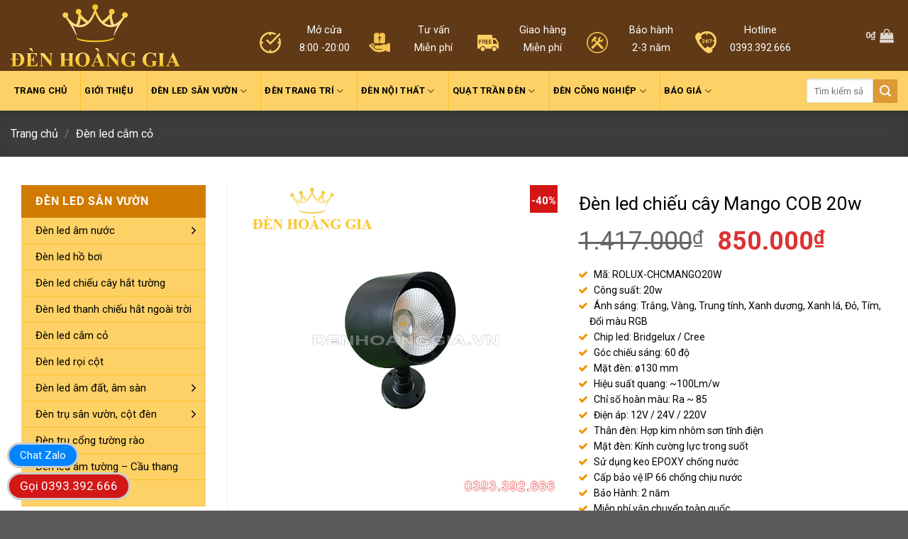

--- FILE ---
content_type: text/html; charset=UTF-8
request_url: https://denhoanggia.vn/san-pham/den-led-cam-co-mango-cob-20w
body_size: 34531
content:

<!DOCTYPE html>
<!--[if IE 9 ]> <html lang="vi" class="ie9 loading-site no-js"> <![endif]-->
<!--[if IE 8 ]> <html lang="vi" class="ie8 loading-site no-js"> <![endif]-->
<!--[if (gte IE 9)|!(IE)]><!--><html lang="vi" class="loading-site no-js"> <!--<![endif]-->
<head>
	<meta charset="UTF-8" />
	<meta name="viewport" content="width=device-width, initial-scale=1.0, maximum-scale=1.0, user-scalable=no" />

	<link rel="profile" href="http://gmpg.org/xfn/11" />
	<link rel="pingback" href="https://denhoanggia.vn/xmlrpc.php" />
<link rel="icon" href="https://denhoanggia.vn/favicon.png" type="image/x-icon" />
<link rel="shortcut icon" href="https://denhoanggia.vn/favicon.png" type="image/x-icon" />
	<!-- Chen font awesome -->
	<link rel="stylesheet" href="https://maxcdn.bootstrapcdn.com/font-awesome/4.7.0/css/font-awesome.min.css" />
	<script>(function(html){html.className = html.className.replace(/\bno-js\b/,'js')})(document.documentElement);</script>
<meta name='robots' content='index, follow, max-image-preview:large, max-snippet:-1, max-video-preview:-1' />
	<style>img:is([sizes="auto" i], [sizes^="auto," i]) { contain-intrinsic-size: 3000px 1500px }</style>
	<meta name="viewport" content="width=device-width, initial-scale=1" />
	<!-- This site is optimized with the Yoast SEO Premium plugin v26.2 (Yoast SEO v26.3) - https://yoast.com/wordpress/plugins/seo/ -->
	<title>Đèn led chiếu cây Mango COB 20w chống nước giá tốt</title>
	<link rel="canonical" href="https://denhoanggia.vn/san-pham/den-led-cam-co-mango-cob-20w" />
	<meta property="og:locale" content="vi_VN" />
	<meta property="og:type" content="article" />
	<meta property="og:title" content="Đèn led chiếu cây Mango COB 20w" />
	<meta property="og:description" content="Mã: ROLUX-CHCMANGO20W  Công suất: 20w  Ánh sáng: Trắng, Vàng, Trung tính, Xanh dương, Xanh lá, Đỏ, Tím, Đổi màu RGB  Chip led: Bridgelux / Cree  Góc chiếu sáng: 60 độ  Mặt đèn: ø130 mm  Hiệu suất quang: ~100Lm/w  Chỉ số hoàn màu: Ra ~ 85  Điện áp: 12V / 24V / 220V  Thân đèn: Hợp kim nhôm sơn tĩnh điện  Mặt đèn: Kính cường lực trong suốt  Sử dụng keo EPOXY chống nước  Cấp bảo vệ IP 66 chống chịu nước  Bảo Hành: 2 năm  Miễn phí vận chuyển toàn quốc.  Ứng dụng: Chiếu cây, chiếu bãi cỏ, chiếu tường, chiều bờ rào,..." />
	<meta property="og:url" content="https://denhoanggia.vn/san-pham/den-led-cam-co-mango-cob-20w" />
	<meta property="og:site_name" content="Đèn Led Hoàng Gia - Đèn led cao cấp, giá rẻ chính hãng toàn quốc" />
	<meta property="article:publisher" content="https://www.facebook.com/denhoanggia.vn/" />
	<meta property="article:modified_time" content="2025-05-29T06:13:19+00:00" />
	<meta property="og:image" content="https://denhoanggia.vn/wp-content/uploads/2023/09/den-led-cam-co-mango-cob-20w.jpg" />
	<meta property="og:image:width" content="800" />
	<meta property="og:image:height" content="800" />
	<meta property="og:image:type" content="image/jpeg" />
	<meta name="twitter:card" content="summary_large_image" />
	<meta name="twitter:site" content="@denledhoanggia" />
	<meta name="twitter:label1" content="Ước tính thời gian đọc" />
	<meta name="twitter:data1" content="2 phút" />
	<script type="application/ld+json" class="yoast-schema-graph">{"@context":"https://schema.org","@graph":[{"@type":"WebPage","@id":"https://denhoanggia.vn/san-pham/den-led-cam-co-mango-cob-20w","url":"https://denhoanggia.vn/san-pham/den-led-cam-co-mango-cob-20w","name":"Đèn led chiếu cây Mango COB 20w chống nước giá tốt","isPartOf":{"@id":"https://denhoanggia.vn/#website"},"primaryImageOfPage":{"@id":"https://denhoanggia.vn/san-pham/den-led-cam-co-mango-cob-20w#primaryimage"},"image":{"@id":"https://denhoanggia.vn/san-pham/den-led-cam-co-mango-cob-20w#primaryimage"},"thumbnailUrl":"https://denhoanggia.vn/wp-content/uploads/2023/09/den-led-cam-co-mango-cob-20w.jpg","datePublished":"2023-09-25T06:53:11+00:00","dateModified":"2025-05-29T06:13:19+00:00","breadcrumb":{"@id":"https://denhoanggia.vn/san-pham/den-led-cam-co-mango-cob-20w#breadcrumb"},"inLanguage":"vi","potentialAction":[{"@type":"ReadAction","target":["https://denhoanggia.vn/san-pham/den-led-cam-co-mango-cob-20w"]}]},{"@type":"ImageObject","inLanguage":"vi","@id":"https://denhoanggia.vn/san-pham/den-led-cam-co-mango-cob-20w#primaryimage","url":"https://denhoanggia.vn/wp-content/uploads/2023/09/den-led-cam-co-mango-cob-20w.jpg","contentUrl":"https://denhoanggia.vn/wp-content/uploads/2023/09/den-led-cam-co-mango-cob-20w.jpg","width":800,"height":800,"caption":"Đèn led cắm cỏ Mango COB 20w"},{"@type":"BreadcrumbList","@id":"https://denhoanggia.vn/san-pham/den-led-cam-co-mango-cob-20w#breadcrumb","itemListElement":[{"@type":"ListItem","position":1,"name":"Trang chủ","item":"https://denhoanggia.vn/"},{"@type":"ListItem","position":2,"name":"Sản phẩm","item":"https://denhoanggia.vn/shop"},{"@type":"ListItem","position":3,"name":"Đèn led chiếu cây Mango COB 20w"}]},{"@type":"WebSite","@id":"https://denhoanggia.vn/#website","url":"https://denhoanggia.vn/","name":"Đèn Led Hoàng Gia - Đèn led cao cấp, giá rẻ chính hãng toàn quốc","description":"","potentialAction":[{"@type":"SearchAction","target":{"@type":"EntryPoint","urlTemplate":"https://denhoanggia.vn/?s={search_term_string}"},"query-input":{"@type":"PropertyValueSpecification","valueRequired":true,"valueName":"search_term_string"}}],"inLanguage":"vi"}]}</script>
	<!-- / Yoast SEO Premium plugin. -->


<link rel='dns-prefetch' href='//fonts.googleapis.com' />
<link href='https://fonts.gstatic.com' crossorigin rel='preconnect' />
<link rel='prefetch' href='https://denhoanggia.vn/wp-content/themes/flatsome/assets/js/flatsome.js?ver=8e60d746741250b4dd4e' />
<link rel='prefetch' href='https://denhoanggia.vn/wp-content/themes/flatsome/assets/js/chunk.slider.js?ver=3.19.6' />
<link rel='prefetch' href='https://denhoanggia.vn/wp-content/themes/flatsome/assets/js/chunk.popups.js?ver=3.19.6' />
<link rel='prefetch' href='https://denhoanggia.vn/wp-content/themes/flatsome/assets/js/chunk.tooltips.js?ver=3.19.6' />
<link rel='prefetch' href='https://denhoanggia.vn/wp-content/themes/flatsome/assets/js/woocommerce.js?ver=dd6035ce106022a74757' />
<link rel="alternate" type="application/rss+xml" title="Dòng thông tin Đèn Led Hoàng Gia - Đèn led cao cấp, giá rẻ chính hãng toàn quốc &raquo;" href="https://denhoanggia.vn/feed" />
<link rel="alternate" type="application/rss+xml" title="Đèn Led Hoàng Gia - Đèn led cao cấp, giá rẻ chính hãng toàn quốc &raquo; Dòng bình luận" href="https://denhoanggia.vn/comments/feed" />
<script type="text/javascript">
/* <![CDATA[ */
window._wpemojiSettings = {"baseUrl":"https:\/\/s.w.org\/images\/core\/emoji\/16.0.1\/72x72\/","ext":".png","svgUrl":"https:\/\/s.w.org\/images\/core\/emoji\/16.0.1\/svg\/","svgExt":".svg","source":{"concatemoji":"https:\/\/denhoanggia.vn\/wp-includes\/js\/wp-emoji-release.min.js?ver=6.8.3"}};
/*! This file is auto-generated */
!function(s,n){var o,i,e;function c(e){try{var t={supportTests:e,timestamp:(new Date).valueOf()};sessionStorage.setItem(o,JSON.stringify(t))}catch(e){}}function p(e,t,n){e.clearRect(0,0,e.canvas.width,e.canvas.height),e.fillText(t,0,0);var t=new Uint32Array(e.getImageData(0,0,e.canvas.width,e.canvas.height).data),a=(e.clearRect(0,0,e.canvas.width,e.canvas.height),e.fillText(n,0,0),new Uint32Array(e.getImageData(0,0,e.canvas.width,e.canvas.height).data));return t.every(function(e,t){return e===a[t]})}function u(e,t){e.clearRect(0,0,e.canvas.width,e.canvas.height),e.fillText(t,0,0);for(var n=e.getImageData(16,16,1,1),a=0;a<n.data.length;a++)if(0!==n.data[a])return!1;return!0}function f(e,t,n,a){switch(t){case"flag":return n(e,"\ud83c\udff3\ufe0f\u200d\u26a7\ufe0f","\ud83c\udff3\ufe0f\u200b\u26a7\ufe0f")?!1:!n(e,"\ud83c\udde8\ud83c\uddf6","\ud83c\udde8\u200b\ud83c\uddf6")&&!n(e,"\ud83c\udff4\udb40\udc67\udb40\udc62\udb40\udc65\udb40\udc6e\udb40\udc67\udb40\udc7f","\ud83c\udff4\u200b\udb40\udc67\u200b\udb40\udc62\u200b\udb40\udc65\u200b\udb40\udc6e\u200b\udb40\udc67\u200b\udb40\udc7f");case"emoji":return!a(e,"\ud83e\udedf")}return!1}function g(e,t,n,a){var r="undefined"!=typeof WorkerGlobalScope&&self instanceof WorkerGlobalScope?new OffscreenCanvas(300,150):s.createElement("canvas"),o=r.getContext("2d",{willReadFrequently:!0}),i=(o.textBaseline="top",o.font="600 32px Arial",{});return e.forEach(function(e){i[e]=t(o,e,n,a)}),i}function t(e){var t=s.createElement("script");t.src=e,t.defer=!0,s.head.appendChild(t)}"undefined"!=typeof Promise&&(o="wpEmojiSettingsSupports",i=["flag","emoji"],n.supports={everything:!0,everythingExceptFlag:!0},e=new Promise(function(e){s.addEventListener("DOMContentLoaded",e,{once:!0})}),new Promise(function(t){var n=function(){try{var e=JSON.parse(sessionStorage.getItem(o));if("object"==typeof e&&"number"==typeof e.timestamp&&(new Date).valueOf()<e.timestamp+604800&&"object"==typeof e.supportTests)return e.supportTests}catch(e){}return null}();if(!n){if("undefined"!=typeof Worker&&"undefined"!=typeof OffscreenCanvas&&"undefined"!=typeof URL&&URL.createObjectURL&&"undefined"!=typeof Blob)try{var e="postMessage("+g.toString()+"("+[JSON.stringify(i),f.toString(),p.toString(),u.toString()].join(",")+"));",a=new Blob([e],{type:"text/javascript"}),r=new Worker(URL.createObjectURL(a),{name:"wpTestEmojiSupports"});return void(r.onmessage=function(e){c(n=e.data),r.terminate(),t(n)})}catch(e){}c(n=g(i,f,p,u))}t(n)}).then(function(e){for(var t in e)n.supports[t]=e[t],n.supports.everything=n.supports.everything&&n.supports[t],"flag"!==t&&(n.supports.everythingExceptFlag=n.supports.everythingExceptFlag&&n.supports[t]);n.supports.everythingExceptFlag=n.supports.everythingExceptFlag&&!n.supports.flag,n.DOMReady=!1,n.readyCallback=function(){n.DOMReady=!0}}).then(function(){return e}).then(function(){var e;n.supports.everything||(n.readyCallback(),(e=n.source||{}).concatemoji?t(e.concatemoji):e.wpemoji&&e.twemoji&&(t(e.twemoji),t(e.wpemoji)))}))}((window,document),window._wpemojiSettings);
/* ]]> */
</script>
<style id='wp-emoji-styles-inline-css' type='text/css'>

	img.wp-smiley, img.emoji {
		display: inline !important;
		border: none !important;
		box-shadow: none !important;
		height: 1em !important;
		width: 1em !important;
		margin: 0 0.07em !important;
		vertical-align: -0.1em !important;
		background: none !important;
		padding: 0 !important;
	}
</style>
<style id='wp-block-library-inline-css' type='text/css'>
:root{--wp-admin-theme-color:#007cba;--wp-admin-theme-color--rgb:0,124,186;--wp-admin-theme-color-darker-10:#006ba1;--wp-admin-theme-color-darker-10--rgb:0,107,161;--wp-admin-theme-color-darker-20:#005a87;--wp-admin-theme-color-darker-20--rgb:0,90,135;--wp-admin-border-width-focus:2px;--wp-block-synced-color:#7a00df;--wp-block-synced-color--rgb:122,0,223;--wp-bound-block-color:var(--wp-block-synced-color)}@media (min-resolution:192dpi){:root{--wp-admin-border-width-focus:1.5px}}.wp-element-button{cursor:pointer}:root{--wp--preset--font-size--normal:16px;--wp--preset--font-size--huge:42px}:root .has-very-light-gray-background-color{background-color:#eee}:root .has-very-dark-gray-background-color{background-color:#313131}:root .has-very-light-gray-color{color:#eee}:root .has-very-dark-gray-color{color:#313131}:root .has-vivid-green-cyan-to-vivid-cyan-blue-gradient-background{background:linear-gradient(135deg,#00d084,#0693e3)}:root .has-purple-crush-gradient-background{background:linear-gradient(135deg,#34e2e4,#4721fb 50%,#ab1dfe)}:root .has-hazy-dawn-gradient-background{background:linear-gradient(135deg,#faaca8,#dad0ec)}:root .has-subdued-olive-gradient-background{background:linear-gradient(135deg,#fafae1,#67a671)}:root .has-atomic-cream-gradient-background{background:linear-gradient(135deg,#fdd79a,#004a59)}:root .has-nightshade-gradient-background{background:linear-gradient(135deg,#330968,#31cdcf)}:root .has-midnight-gradient-background{background:linear-gradient(135deg,#020381,#2874fc)}.has-regular-font-size{font-size:1em}.has-larger-font-size{font-size:2.625em}.has-normal-font-size{font-size:var(--wp--preset--font-size--normal)}.has-huge-font-size{font-size:var(--wp--preset--font-size--huge)}.has-text-align-center{text-align:center}.has-text-align-left{text-align:left}.has-text-align-right{text-align:right}#end-resizable-editor-section{display:none}.aligncenter{clear:both}.items-justified-left{justify-content:flex-start}.items-justified-center{justify-content:center}.items-justified-right{justify-content:flex-end}.items-justified-space-between{justify-content:space-between}.screen-reader-text{border:0;clip-path:inset(50%);height:1px;margin:-1px;overflow:hidden;padding:0;position:absolute;width:1px;word-wrap:normal!important}.screen-reader-text:focus{background-color:#ddd;clip-path:none;color:#444;display:block;font-size:1em;height:auto;left:5px;line-height:normal;padding:15px 23px 14px;text-decoration:none;top:5px;width:auto;z-index:100000}html :where(.has-border-color){border-style:solid}html :where([style*=border-top-color]){border-top-style:solid}html :where([style*=border-right-color]){border-right-style:solid}html :where([style*=border-bottom-color]){border-bottom-style:solid}html :where([style*=border-left-color]){border-left-style:solid}html :where([style*=border-width]){border-style:solid}html :where([style*=border-top-width]){border-top-style:solid}html :where([style*=border-right-width]){border-right-style:solid}html :where([style*=border-bottom-width]){border-bottom-style:solid}html :where([style*=border-left-width]){border-left-style:solid}html :where(img[class*=wp-image-]){height:auto;max-width:100%}:where(figure){margin:0 0 1em}html :where(.is-position-sticky){--wp-admin--admin-bar--position-offset:var(--wp-admin--admin-bar--height,0px)}@media screen and (max-width:600px){html :where(.is-position-sticky){--wp-admin--admin-bar--position-offset:0px}}
</style>
<style id='woocommerce-inline-inline-css' type='text/css'>
.woocommerce form .form-row .required { visibility: visible; }
</style>
<link rel='stylesheet' id='dashicons-css' href='https://denhoanggia.vn/wp-includes/css/dashicons.min.css?ver=6.8.3' type='text/css' media='all' />
<link rel='stylesheet' id='woo-variation-swatches-css' href='https://denhoanggia.vn/wp-content/plugins/woo-variation-swatches/assets/css/frontend.min.css?ver=1763005227' type='text/css' media='all' />
<style id='woo-variation-swatches-inline-css' type='text/css'>
:root {
--wvs-tick:url("data:image/svg+xml;utf8,%3Csvg filter='drop-shadow(0px 0px 2px rgb(0 0 0 / .8))' xmlns='http://www.w3.org/2000/svg'  viewBox='0 0 30 30'%3E%3Cpath fill='none' stroke='%23ffffff' stroke-linecap='round' stroke-linejoin='round' stroke-width='4' d='M4 16L11 23 27 7'/%3E%3C/svg%3E");

--wvs-cross:url("data:image/svg+xml;utf8,%3Csvg filter='drop-shadow(0px 0px 5px rgb(255 255 255 / .6))' xmlns='http://www.w3.org/2000/svg' width='72px' height='72px' viewBox='0 0 24 24'%3E%3Cpath fill='none' stroke='%23ff0000' stroke-linecap='round' stroke-width='0.6' d='M5 5L19 19M19 5L5 19'/%3E%3C/svg%3E");
--wvs-single-product-item-width:30px;
--wvs-single-product-item-height:30px;
--wvs-single-product-item-font-size:12px}
</style>
<link rel='stylesheet' id='brands-styles-css' href='https://denhoanggia.vn/wp-content/plugins/woocommerce/assets/css/brands.css?ver=10.3.5' type='text/css' media='all' />
<link rel='stylesheet' id='aiohg-quote-table-css' href='https://denhoanggia.vn/wp-content/themes/flatsome-child/bao-gia/lam-bang-bao-gia.css?ver=1764944027' type='text/css' media='all' />
<link rel='stylesheet' id='flatsome-main-css' href='https://denhoanggia.vn/wp-content/themes/flatsome/assets/css/flatsome.css?ver=3.19.6' type='text/css' media='all' />
<style id='flatsome-main-inline-css' type='text/css'>
@font-face {
				font-family: "fl-icons";
				font-display: block;
				src: url(https://denhoanggia.vn/wp-content/themes/flatsome/assets/css/icons/fl-icons.eot?v=3.19.6);
				src:
					url(https://denhoanggia.vn/wp-content/themes/flatsome/assets/css/icons/fl-icons.eot#iefix?v=3.19.6) format("embedded-opentype"),
					url(https://denhoanggia.vn/wp-content/themes/flatsome/assets/css/icons/fl-icons.woff2?v=3.19.6) format("woff2"),
					url(https://denhoanggia.vn/wp-content/themes/flatsome/assets/css/icons/fl-icons.ttf?v=3.19.6) format("truetype"),
					url(https://denhoanggia.vn/wp-content/themes/flatsome/assets/css/icons/fl-icons.woff?v=3.19.6) format("woff"),
					url(https://denhoanggia.vn/wp-content/themes/flatsome/assets/css/icons/fl-icons.svg?v=3.19.6#fl-icons) format("svg");
			}
</style>
<link rel='stylesheet' id='flatsome-shop-css' href='https://denhoanggia.vn/wp-content/themes/flatsome/assets/css/flatsome-shop.css?ver=3.19.6' type='text/css' media='all' />
<link rel='stylesheet' id='flatsome-style-css' href='https://denhoanggia.vn/wp-content/themes/flatsome-child/style.css?ver=3.0' type='text/css' media='all' />
<link rel='stylesheet' id='flatsome-googlefonts-css' href='//fonts.googleapis.com/css?family=Roboto%3Aregular%2Cregular%2Cregular%2C700%2Cregular&#038;display=swap&#038;ver=3.9' type='text/css' media='all' />
<script type="text/javascript" src="https://denhoanggia.vn/wp-includes/js/jquery/jquery.min.js?ver=3.7.1" id="jquery-core-js"></script>
<script type="text/javascript" src="https://denhoanggia.vn/wp-includes/js/jquery/jquery-migrate.min.js?ver=3.4.1" id="jquery-migrate-js"></script>
<script type="text/javascript" src="https://denhoanggia.vn/wp-content/plugins/woocommerce/assets/js/jquery-blockui/jquery.blockUI.min.js?ver=2.7.0-wc.10.3.5" id="wc-jquery-blockui-js" data-wp-strategy="defer"></script>
<script type="text/javascript" id="wc-add-to-cart-js-extra">
/* <![CDATA[ */
var wc_add_to_cart_params = {"ajax_url":"\/wp-admin\/admin-ajax.php","wc_ajax_url":"\/?wc-ajax=%%endpoint%%","i18n_view_cart":"Xem gi\u1ecf h\u00e0ng","cart_url":"https:\/\/denhoanggia.vn\/gio-hang","is_cart":"","cart_redirect_after_add":"yes"};
/* ]]> */
</script>
<script type="text/javascript" src="https://denhoanggia.vn/wp-content/plugins/woocommerce/assets/js/frontend/add-to-cart.min.js?ver=10.3.5" id="wc-add-to-cart-js" defer="defer" data-wp-strategy="defer"></script>
<script type="text/javascript" id="wc-single-product-js-extra">
/* <![CDATA[ */
var wc_single_product_params = {"i18n_required_rating_text":"Vui l\u00f2ng ch\u1ecdn m\u1ed9t m\u1ee9c \u0111\u00e1nh gi\u00e1","i18n_rating_options":["1 tr\u00ean 5 sao","2 tr\u00ean 5 sao","3 tr\u00ean 5 sao","4 tr\u00ean 5 sao","5 tr\u00ean 5 sao"],"i18n_product_gallery_trigger_text":"Xem th\u01b0 vi\u1ec7n \u1ea3nh to\u00e0n m\u00e0n h\u00ecnh","review_rating_required":"no","flexslider":{"rtl":false,"animation":"slide","smoothHeight":true,"directionNav":false,"controlNav":"thumbnails","slideshow":false,"animationSpeed":500,"animationLoop":false,"allowOneSlide":false},"zoom_enabled":"","zoom_options":[],"photoswipe_enabled":"","photoswipe_options":{"shareEl":false,"closeOnScroll":false,"history":false,"hideAnimationDuration":0,"showAnimationDuration":0},"flexslider_enabled":""};
/* ]]> */
</script>
<script type="text/javascript" src="https://denhoanggia.vn/wp-content/plugins/woocommerce/assets/js/frontend/single-product.min.js?ver=10.3.5" id="wc-single-product-js" defer="defer" data-wp-strategy="defer"></script>
<script type="text/javascript" src="https://denhoanggia.vn/wp-content/plugins/woocommerce/assets/js/js-cookie/js.cookie.min.js?ver=2.1.4-wc.10.3.5" id="wc-js-cookie-js" data-wp-strategy="defer"></script>
<link rel="https://api.w.org/" href="https://denhoanggia.vn/wp-json/" /><link rel="alternate" title="JSON" type="application/json" href="https://denhoanggia.vn/wp-json/wp/v2/product/64915" /><link rel="EditURI" type="application/rsd+xml" title="RSD" href="https://denhoanggia.vn/xmlrpc.php?rsd" />
<meta name="generator" content="WordPress 6.8.3" />
<meta name="generator" content="WooCommerce 10.3.5" />
<link rel='shortlink' href='https://denhoanggia.vn/?p=64915' />
<link rel="alternate" title="oNhúng (JSON)" type="application/json+oembed" href="https://denhoanggia.vn/wp-json/oembed/1.0/embed?url=https%3A%2F%2Fdenhoanggia.vn%2Fsan-pham%2Fden-led-cam-co-mango-cob-20w" />
<link rel="alternate" title="oNhúng (XML)" type="text/xml+oembed" href="https://denhoanggia.vn/wp-json/oembed/1.0/embed?url=https%3A%2F%2Fdenhoanggia.vn%2Fsan-pham%2Fden-led-cam-co-mango-cob-20w&#038;format=xml" />
<!-- Schema optimized by Schema Pro --><script type="application/ld+json">{"@context":"https://schema.org","@type":"Product","name":"Đèn led chiếu cây Mango COB 20w","image":{"@type":"ImageObject","url":"https://denhoanggia.vn/wp-content/uploads/2023/09/den-led-cam-co-mango-cob-20w.jpg","width":800,"height":800},"description":"Thông số kỹ thuật Đèn led cắm cỏ Mango COB 20w\r\n\r\n\r\n\r\nMã\r\nROLUX-CHCMANGO20W\r\n\r\n\r\nCông suất\r\n20w\r\n\r\n\r\nÁnh sáng\r\nTrắng/ Vàng/ Trung tính/ Xanh dương/ Xanh lá/ Đỏ/ Tím/ Đổi màu RGB\r\n\r\n\r\nĐiện áp (AC)\r\n12V / 24V / 220V\r\n\r\n\r\nMặt đèn\r\nø130 mm\r\n\r\n\r\nHiệu suất quang\r\n~100Lm/w\r\n\r\n\r\nĐộ hoàn màu\r\n&gt; 85Ra\r\n\r\n\r\nChế độ chiếu sáng\r\nChiếu điểm\r\n\r\n\r\nGóc chiếu sáng\r\n60 độ\r\n\r\n\r\nCấp độ bảo vệ\r\nIP 66\r\n\r\n\r\nChất liệu\r\nHợp kim nhôm sơn tĩnh điện\r\n\r\n\r\nMặt đèn\r\nKính cường lực trong suốt\r\n\r\n\r\nChip Led\r\nBridgelux / Cree\r\n\r\n\r\nTuổi thọ\r\n40.000 giờ\r\n\r\n\r\nBảo hành\r\n2 năm\r\n\r\n\r\nVận chuyển\r\nMiễn phí vận chuyển\r\n\r\n\r\n\r\n2. Địa chỉ bán đèn led cắm cỏ Mango COB 20w\r\n\r\n\r\n \tĐÈN LED HOÀNG GIA\r\n \tTrụ sở Hà Nội: 126 Đại Mỗ, Q Nam Từ Liêm, Hà Nội.\r\n \tHotline 1: 0393.392.666 - Zalo 0393.392.666\r\n \tHotline 2: 0916.773.555 - Zalo 0916.773.555\r\n \tEmail: hkd.hoanggiavn@gmail.com\r\n \tChi nhánh TP HCM: Khu phố 6, Bình Hưng Hòa, Q Bình Tân, TP Hồ Chí Minh. Hotline: 0393.392.666\r\n \tChi nhánh Bình phước: 123, Phan Chu Trinh, Lộc Ninh, Bình Phước. Hotline: 0977 717 966\r\n\r\n\r\n3. Hình ảnh đèn led cắm cỏ Mango COB 20w\r\nĐèn led cắm cỏ Mango COB 20w","sku":"ROLUX-CHCMANGO20W","mpn":"ROLUX-CHCMANGO20W","brand":{"@type":"Brand","name":"ROLUX"},"aggregateRating":{"@type":"AggregateRating","ratingValue":"5","reviewCount":"1847"},"offers":{"@type":"Offer","price":null,"priceValidUntil":"2020-12-30T08:00","url":"https://denhoanggia.vn/san-pham/den-led-cam-co-mango-cob-20w","priceCurrency":"VND","availability":"InStock"}}</script><!-- / Schema optimized by Schema Pro --><!-- site-navigation-element Schema optimized by Schema Pro --><script type="application/ld+json">{"@context":"https:\/\/schema.org","@graph":[{"@context":"https:\/\/schema.org","@type":"SiteNavigationElement","id":"site-navigation","name":"\u0110\u00e8n Led Spotlight \u00e2m tr\u1ea7n","url":"https:\/\/denhoanggia.vn\/danh-muc\/den-led-downlight-don-downlight-doi"},{"@context":"https:\/\/schema.org","@type":"SiteNavigationElement","id":"site-navigation","name":"\u0110\u00e8n Led Downlight \u00e2m tr\u1ea7n","url":"https:\/\/denhoanggia.vn\/danh-muc\/den-led-am-tran"},{"@context":"https:\/\/schema.org","@type":"SiteNavigationElement","id":"site-navigation","name":"\u0110\u00e8n Spotlight led \u00e2m tr\u1ea7n","url":"https:\/\/denhoanggia.vn\/danh-muc\/den-led-downlight-don-downlight-doi"},{"@context":"https:\/\/schema.org","@type":"SiteNavigationElement","id":"site-navigation","name":"\u0110\u00e8n led \u00e2m tr\u1ea7n c\u1ed5 \u0111i\u1ec3n","url":"https:\/\/denhoanggia.vn\/danh-muc\/den-led-am-tran-co-dien-hoa-van"},{"@context":"https:\/\/schema.org","@type":"SiteNavigationElement","id":"site-navigation","name":"\u0110\u00e8n led \u00e2m tr\u1ea7n 3 m\u00e0u","url":"https:\/\/denhoanggia.vn\/danh-muc\/den-led-am-tran-3-mau"},{"@context":"https:\/\/schema.org","@type":"SiteNavigationElement","id":"site-navigation","name":"\u0110\u00e8n led \u00e2m tr\u1ea7n kh\u1ed1i \u0111\u00fac","url":"https:\/\/denhoanggia.vn\/danh-muc\/den-led-am-tran-khoi-duc"},{"@context":"https:\/\/schema.org","@type":"SiteNavigationElement","id":"site-navigation","name":"\u0110\u00e8n led \u00e2m tr\u1ea7n \u0111\u1ebf d\u00e0y","url":"https:\/\/denhoanggia.vn\/danh-muc\/den-led-am-tran-de-day"},{"@context":"https:\/\/schema.org","@type":"SiteNavigationElement","id":"site-navigation","name":"\u0110\u00e8n led \u00e2m tr\u1ea7n \u0111\u1ebf m\u1ecfng","url":"https:\/\/denhoanggia.vn\/danh-muc\/den-led-am-tran-de-mong"},{"@context":"https:\/\/schema.org","@type":"SiteNavigationElement","id":"site-navigation","name":"\u0110\u00e8n led \u00e2m tr\u1ea7n si\u00eau m\u1ecfng","url":"https:\/\/denhoanggia.vn\/danh-muc\/den-led-am-tran-sieu-mong"},{"@context":"https:\/\/schema.org","@type":"SiteNavigationElement","id":"site-navigation","name":"\u0110\u00e8n led \u00e2m tr\u1ea7n Nano","url":"https:\/\/denhoanggia.vn\/danh-muc\/den-led-am-tran-mat-cong-nano-tlc"},{"@context":"https:\/\/schema.org","@type":"SiteNavigationElement","id":"site-navigation","name":"\u0110\u00e8n led \u00e2m tr\u1ea7n m\u1eb7t cong","url":"https:\/\/denhoanggia.vn\/danh-muc\/den-led-am-tran-mat-cong"},{"@context":"https:\/\/schema.org","@type":"SiteNavigationElement","id":"site-navigation","name":"\u0110\u00e8n led \u1ed1p tr\u1ea7n trang tr\u00ed - \u0110\u00e8n m\u00e2m","url":"https:\/\/denhoanggia.vn\/danh-muc\/den-led-op-tran-trang-tri-den-mam"},{"@context":"https:\/\/schema.org","@type":"SiteNavigationElement","id":"site-navigation","name":"\u0110\u00e8n led \u1ed1p tr\u1ea7n mica - \u0110\u00e8n m\u00e2m mica","url":"https:\/\/denhoanggia.vn\/danh-muc\/den-led-op-tran-mica-den-mam-mica"},{"@context":"https:\/\/schema.org","@type":"SiteNavigationElement","id":"site-navigation","name":"\u0110\u00e8n led \u1ed1p tr\u1ea7n pha l\u00ea - \u0110\u00e8n m\u00e2m pha l\u00ea","url":"https:\/\/denhoanggia.vn\/danh-muc\/den-led-op-tran-pha-le-den-mam-pha-le"},{"@context":"https:\/\/schema.org","@type":"SiteNavigationElement","id":"site-navigation","name":"\u0110\u00e8n led \u1ed1p tr\u1ea7n \u0111\u1ed3ng - \u0110\u00e8n m\u00e2m \u0111\u1ed3ng","url":"https:\/\/denhoanggia.vn\/danh-muc\/den-led-op-tran-dong-den-mam-dong"},{"@context":"https:\/\/schema.org","@type":"SiteNavigationElement","id":"site-navigation","name":"\u0110\u00e8n led \u1ed1p tr\u1ea7n g\u1ed7 - \u0110\u00e8n m\u00e2m g\u1ed7","url":"https:\/\/denhoanggia.vn\/danh-muc\/den-led-op-tran-go-den-mam-go"},{"@context":"https:\/\/schema.org","@type":"SiteNavigationElement","id":"site-navigation","name":"\u0110\u00e8n m\u00e2m led \u1ed1p tr\u1ea7n hi\u1ec7n \u0111\u1ea1i","url":"https:\/\/denhoanggia.vn\/danh-muc\/den-mam-led-op-tran-hien-dai"},{"@context":"https:\/\/schema.org","@type":"SiteNavigationElement","id":"site-navigation","name":"\u0110\u00e8n \u1ed1p tr\u1ea7n led t\u00e2n c\u1ed5 \u0111i\u1ec3n","url":"https:\/\/denhoanggia.vn\/danh-muc\/den-op-tran-led-tan-co-dien"},{"@context":"https:\/\/schema.org","@type":"SiteNavigationElement","id":"site-navigation","name":"\u0110\u00e8n m\u00e2m LED \u1ed1p tr\u1ea7n h\u00ecnh tr\u00f2n - v\u00f2ng tr\u00f2n","url":"https:\/\/denhoanggia.vn\/danh-muc\/den-mam-led-op-tran-hinh-tron-vong-tron"},{"@context":"https:\/\/schema.org","@type":"SiteNavigationElement","id":"site-navigation","name":"\u0110\u00e8n m\u00e2m LED \u1ed1p tr\u1ea7n h\u00ecnh vu\u00f4ng - v\u00f2ng vu\u00f4ng","url":"https:\/\/denhoanggia.vn\/danh-muc\/den-mam-led-op-tran-hinh-vuong-vong-vuong"},{"@context":"https:\/\/schema.org","@type":"SiteNavigationElement","id":"site-navigation","name":"\u0110\u00e8n led \u1ed1p tr\u1ea7n ph\u00f2ng tr\u1ebb em","url":"https:\/\/denhoanggia.vn\/danh-muc\/den-led-op-tran-phong-tre-em"},{"@context":"https:\/\/schema.org","@type":"SiteNavigationElement","id":"site-navigation","name":"\u0110\u00e8n led \u1ed1p tr\u1ea7n ph\u1ed5 th\u00f4ng","url":"https:\/\/denhoanggia.vn\/danh-muc\/den-led-op-tran-pho-thong"},{"@context":"https:\/\/schema.org","@type":"SiteNavigationElement","id":"site-navigation","name":"\u0110\u00e8n led panel t\u1ea5m","url":"https:\/\/denhoanggia.vn\/danh-muc\/den-led-panel-tam"},{"@context":"https:\/\/schema.org","@type":"SiteNavigationElement","id":"site-navigation","name":"\u0110\u00e8n tu\u00fdp led","url":"https:\/\/denhoanggia.vn\/danh-muc\/den-tuyp-led"},{"@context":"https:\/\/schema.org","@type":"SiteNavigationElement","id":"site-navigation","name":"\u0110\u00e8n tu\u00fdp led T5","url":"https:\/\/denhoanggia.vn\/danh-muc\/den-tuyp-led-t5"},{"@context":"https:\/\/schema.org","@type":"SiteNavigationElement","id":"site-navigation","name":"\u0110\u00e8n tu\u00fdp led T8","url":"https:\/\/denhoanggia.vn\/danh-muc\/den-tuyp-led-t8"},{"@context":"https:\/\/schema.org","@type":"SiteNavigationElement","id":"site-navigation","name":"\u0110\u00e8n tu\u00fdp led b\u00e1n nguy\u1ec7t","url":"https:\/\/denhoanggia.vn\/danh-muc\/den-tuyp-led-ban-nguyet"},{"@context":"https:\/\/schema.org","@type":"SiteNavigationElement","id":"site-navigation","name":"\u0110\u00e8n led ch\u1ed1ng \u1ea9m","url":"https:\/\/denhoanggia.vn\/danh-muc\/den-led-chong-am"},{"@context":"https:\/\/schema.org","@type":"SiteNavigationElement","id":"site-navigation","name":"\u0110\u00e8n led th\u1ea3 v\u0103n ph\u00f2ng","url":"https:\/\/denhoanggia.vn\/danh-muc\/den-led-tha-van-phong"},{"@context":"https:\/\/schema.org","@type":"SiteNavigationElement","id":"site-navigation","name":"\u0110\u00e8n led \u1ed1ng b\u01a1 - \u0110\u00e8n lon","url":"https:\/\/denhoanggia.vn\/danh-muc\/den-led-ong-bo"},{"@context":"https:\/\/schema.org","@type":"SiteNavigationElement","id":"site-navigation","name":"\u0110\u00e8n t\u01b0\u1eddng led","url":"https:\/\/denhoanggia.vn\/danh-muc\/den-tuong-led"},{"@context":"https:\/\/schema.org","@type":"SiteNavigationElement","id":"site-navigation","name":"\u0110\u00e8n t\u01b0\u1eddng pha l\u00ea","url":"https:\/\/denhoanggia.vn\/danh-muc\/den-tuong-pha-le"},{"@context":"https:\/\/schema.org","@type":"SiteNavigationElement","id":"site-navigation","name":"\u0110\u00e8n t\u01b0\u1eddng \u0111\u1ed3ng LED","url":"https:\/\/denhoanggia.vn\/danh-muc\/den-tuong-dong-led"},{"@context":"https:\/\/schema.org","@type":"SiteNavigationElement","id":"site-navigation","name":"\u0110\u00e8n t\u01b0\u1eddng h\u1ee3p kim m\u1ea1 \u0111\u1ed3ng","url":"https:\/\/denhoanggia.vn\/danh-muc\/den-tuong-hop-kim-ma-dong"},{"@context":"https:\/\/schema.org","@type":"SiteNavigationElement","id":"site-navigation","name":"\u0110\u00e8n t\u01b0\u1eddng Nh\u00f4m","url":"https:\/\/denhoanggia.vn\/danh-muc\/den-tuong-nhom"},{"@context":"https:\/\/schema.org","@type":"SiteNavigationElement","id":"site-navigation","name":"Qu\u1ea1t tr\u1ea7n \u0111\u00e8n trang tr\u00ed","url":"https:\/\/denhoanggia.vn\/danh-muc\/quat-tran-den"},{"@context":"https:\/\/schema.org","@type":"SiteNavigationElement","id":"site-navigation","name":"\u0110\u00e8n ch\u00f9m trang tr\u00ed","url":"https:\/\/denhoanggia.vn\/danh-muc\/den-chum"},{"@context":"https:\/\/schema.org","@type":"SiteNavigationElement","id":"site-navigation","name":"\u0110\u00e8n ch\u00f9m pha l\u00ea","url":"https:\/\/denhoanggia.vn\/danh-muc\/den-chum-pha-le"},{"@context":"https:\/\/schema.org","@type":"SiteNavigationElement","id":"site-navigation","name":"\u0110\u00e8n ch\u00f9m \u0111\u1ed3ng","url":"https:\/\/denhoanggia.vn\/danh-muc\/den-chum-dong"},{"@context":"https:\/\/schema.org","@type":"SiteNavigationElement","id":"site-navigation","name":"\u0110\u00e8n led th\u1ea3 tr\u1ea7n","url":"https:\/\/denhoanggia.vn\/danh-muc\/den-led-tha-tran"},{"@context":"https:\/\/schema.org","@type":"SiteNavigationElement","id":"site-navigation","name":"\u0110\u00e8n th\u1ea3 pha l\u00ea","url":"https:\/\/denhoanggia.vn\/danh-muc\/den-tha-pha-le"},{"@context":"https:\/\/schema.org","@type":"SiteNavigationElement","id":"site-navigation","name":"\u0110\u00e8n LED th\u1ea3 \u0111\u1ed3ng","url":"https:\/\/denhoanggia.vn\/danh-muc\/den-led-tha-dong"},{"@context":"https:\/\/schema.org","@type":"SiteNavigationElement","id":"site-navigation","name":"\u0110\u00e8n led r\u1ecdi tranh - r\u1ecdi g\u01b0\u01a1ng","url":"https:\/\/denhoanggia.vn\/danh-muc\/den-led-roi-tranh-roi-guong"},{"@context":"https:\/\/schema.org","@type":"SiteNavigationElement","id":"site-navigation","name":"\u0110\u00e8n led r\u1ecdi ray","url":"https:\/\/denhoanggia.vn\/danh-muc\/den-led-chieu-roi-roi-ray"},{"@context":"https:\/\/schema.org","@type":"SiteNavigationElement","id":"site-navigation","name":"\u0110\u00e8n led ray nam ch\u00e2m","url":"https:\/\/denhoanggia.vn\/danh-muc\/den-led-ray-nam-cham"},{"@context":"https:\/\/schema.org","@type":"SiteNavigationElement","id":"site-navigation","name":"\u0110\u00e8n led d\u00e2y","url":"https:\/\/denhoanggia.vn\/danh-muc\/den-led-day"},{"@context":"https:\/\/schema.org","@type":"SiteNavigationElement","id":"site-navigation","name":"\u0110\u00e8n led b\u00fap","url":"https:\/\/denhoanggia.vn\/danh-muc\/den-led-bup"},{"@context":"https:\/\/schema.org","@type":"SiteNavigationElement","id":"site-navigation","name":"\u0110\u00e8n led thanh nh\u00f4m","url":"https:\/\/denhoanggia.vn\/danh-muc\/den-led-sao-bang-led-thanh"}]}</script><!-- / site-navigation-element Schema optimized by Schema Pro --><!-- sitelink-search-box Schema optimized by Schema Pro --><script type="application/ld+json">{"@context":"https:\/\/schema.org","@type":"WebSite","name":"C\u00f4ng ty \u0111\u00e8n led Ho\u00e0ng Gia","url":"https:\/\/denhoanggia.vn","potentialAction":[{"@type":"SearchAction","target":"https:\/\/denhoanggia.vn\/?s={search_term_string}","query-input":"required name=search_term_string"}]}</script><!-- / sitelink-search-box Schema optimized by Schema Pro --><!-- breadcrumb Schema optimized by Schema Pro --><script type="application/ld+json">{"@context":"https:\/\/schema.org","@type":"BreadcrumbList","itemListElement":[{"@type":"ListItem","position":1,"item":{"@id":"https:\/\/denhoanggia.vn\/","name":"Home"}},{"@type":"ListItem","position":2,"item":{"@id":"https:\/\/denhoanggia.vn\/shop","name":"S\u1ea3n ph\u1ea9m"}},{"@type":"ListItem","position":3,"item":{"@id":"https:\/\/denhoanggia.vn\/san-pham\/den-led-cam-co-mango-cob-20w","name":"\u0110\u00e8n led chi\u1ebfu c\u00e2y Mango COB 20w"}}]}</script><!-- / breadcrumb Schema optimized by Schema Pro -->	<noscript><style>.woocommerce-product-gallery{ opacity: 1 !important; }</style></noscript>
				<style id="wpsp-style-frontend"></style>
			<link rel="icon" href="https://denhoanggia.vn/wp-content/uploads/2021/04/logo-den-hoang-gia-100x100.png" sizes="32x32" />
<link rel="icon" href="https://denhoanggia.vn/wp-content/uploads/2021/04/logo-den-hoang-gia.png" sizes="192x192" />
<link rel="apple-touch-icon" href="https://denhoanggia.vn/wp-content/uploads/2021/04/logo-den-hoang-gia.png" />
<meta name="msapplication-TileImage" content="https://denhoanggia.vn/wp-content/uploads/2021/04/logo-den-hoang-gia.png" />
<style id="custom-css" type="text/css">:root {--primary-color: #3d3d3d;--fs-color-primary: #3d3d3d;--fs-color-secondary: #dd9933;--fs-color-success: #1e73be;--fs-color-alert: #dd3333;--fs-experimental-link-color: #dd3333;--fs-experimental-link-color-hover: #dd3333;}.tooltipster-base {--tooltip-color: #fff;--tooltip-bg-color: #000;}.off-canvas-right .mfp-content, .off-canvas-left .mfp-content {--drawer-width: 300px;}.off-canvas .mfp-content.off-canvas-cart {--drawer-width: 360px;}.container-width, .full-width .ubermenu-nav, .container, .row{max-width: 1650px}.row.row-collapse{max-width: 1620px}.row.row-small{max-width: 1642.5px}.row.row-large{max-width: 1680px}.sticky-add-to-cart--active, #wrapper,#main,#main.dark{background-color: #ffffff}.header-main{height: 100px}#logo img{max-height: 100px}#logo{width:239px;}#logo img{padding:3px 0;}.header-bottom{min-height: 36px}.header-top{min-height: 32px}.transparent .header-main{height: 30px}.transparent #logo img{max-height: 30px}.has-transparent + .page-title:first-of-type,.has-transparent + #main > .page-title,.has-transparent + #main > div > .page-title,.has-transparent + #main .page-header-wrapper:first-of-type .page-title{padding-top: 80px;}.header.show-on-scroll,.stuck .header-main{height:70px!important}.stuck #logo img{max-height: 70px!important}.search-form{ width: 50%;}.header-bg-color {background-color: #603916}.header-bottom {background-color: #fdd166}.header-main .nav > li > a{line-height: 16px }.header-bottom-nav > li > a{line-height: 36px }@media (max-width: 549px) {.header-main{height: 69px}#logo img{max-height: 69px}}.nav-dropdown-has-arrow.nav-dropdown-has-border li.has-dropdown:before{border-bottom-color: #dd9933;}.nav .nav-dropdown{border-color: #dd9933 }.nav-dropdown{font-size:100%}.nav-dropdown-has-arrow li.has-dropdown:after{border-bottom-color: #000000;}.nav .nav-dropdown{background-color: #000000}.header-top{background-color:#dd9933!important;}.blog-wrapper{background-color: #ffffff;}body{color: #000000}h1,h2,h3,h4,h5,h6,.heading-font{color: #000000;}body{font-size: 100%;}@media screen and (max-width: 549px){body{font-size: 100%;}}body{font-family: Roboto, sans-serif;}body {font-weight: 400;font-style: normal;}.nav > li > a {font-family: Roboto, sans-serif;}.mobile-sidebar-levels-2 .nav > li > ul > li > a {font-family: Roboto, sans-serif;}.nav > li > a,.mobile-sidebar-levels-2 .nav > li > ul > li > a {font-weight: 700;font-style: normal;}h1,h2,h3,h4,h5,h6,.heading-font, .off-canvas-center .nav-sidebar.nav-vertical > li > a{font-family: Roboto, sans-serif;}h1,h2,h3,h4,h5,h6,.heading-font,.banner h1,.banner h2 {font-weight: 400;font-style: normal;}.alt-font{font-family: Roboto, sans-serif;}.alt-font {font-weight: 400!important;font-style: normal!important;}.breadcrumbs{text-transform: none;}.header:not(.transparent) .top-bar-nav > li > a {color: #ffffff;}.header:not(.transparent) .top-bar-nav.nav > li > a:hover,.header:not(.transparent) .top-bar-nav.nav > li.active > a,.header:not(.transparent) .top-bar-nav.nav > li.current > a,.header:not(.transparent) .top-bar-nav.nav > li > a.active,.header:not(.transparent) .top-bar-nav.nav > li > a.current{color: #dd3333;}.top-bar-nav.nav-line-bottom > li > a:before,.top-bar-nav.nav-line-grow > li > a:before,.top-bar-nav.nav-line > li > a:before,.top-bar-nav.nav-box > li > a:hover,.top-bar-nav.nav-box > li.active > a,.top-bar-nav.nav-pills > li > a:hover,.top-bar-nav.nav-pills > li.active > a{color:#FFF!important;background-color: #dd3333;}.header:not(.transparent) .header-bottom-nav.nav > li > a{color: #000000;}.header:not(.transparent) .header-bottom-nav.nav > li > a:hover,.header:not(.transparent) .header-bottom-nav.nav > li.active > a,.header:not(.transparent) .header-bottom-nav.nav > li.current > a,.header:not(.transparent) .header-bottom-nav.nav > li > a.active,.header:not(.transparent) .header-bottom-nav.nav > li > a.current{color: #dd3333;}.header-bottom-nav.nav-line-bottom > li > a:before,.header-bottom-nav.nav-line-grow > li > a:before,.header-bottom-nav.nav-line > li > a:before,.header-bottom-nav.nav-box > li > a:hover,.header-bottom-nav.nav-box > li.active > a,.header-bottom-nav.nav-pills > li > a:hover,.header-bottom-nav.nav-pills > li.active > a{color:#FFF!important;background-color: #dd3333;}.widget:where(:not(.widget_shopping_cart)) a{color: #000000;}.widget:where(:not(.widget_shopping_cart)) a:hover{color: #009A41;}.widget .tagcloud a:hover{border-color: #009A41; background-color: #009A41;}.shop-page-title.featured-title .title-overlay{background-color: rgba(0,0,0,0);}.current .breadcrumb-step, [data-icon-label]:after, .button#place_order,.button.checkout,.checkout-button,.single_add_to_cart_button.button, .sticky-add-to-cart-select-options-button{background-color: #dd3333!important }.price del, .product_list_widget del, del .woocommerce-Price-amount { color: #000000; }ins .woocommerce-Price-amount { color: #dd3333; }.pswp__bg,.mfp-bg.mfp-ready{background-color: #dd3333}@media screen and (min-width: 550px){.products .box-vertical .box-image{min-width: 0px!important;width: 0px!important;}}.footer-1{background-color: #d17a00}.footer-2{background-color: #424242}button[name='update_cart'] { display: none; }.nav-vertical-fly-out > li + li {border-top-width: 1px; border-top-style: solid;}/* Custom CSS */.entry-content h2{font-weight: bold !important;color:#000 !important;}.section-title-center span {font-weight: bold;.label-new.menu-item > a:after{content:"Mới";}.label-hot.menu-item > a:after{content:"Nổi bật";}.label-sale.menu-item > a:after{content:"Giảm giá";}.label-popular.menu-item > a:after{content:"Phổ biến";}</style>		<style type="text/css" id="wp-custom-css">
			
.bang_thong_so_ky_thuat ul li {
    margin-left: 20px;
}
.widget_nav_menu ul.sub-menu {
	width: 400px;}
.entry-content h2, .entry-content h3, .entry-content h4 {
    color: #353536 !important;
	font-weight:600;
}
th, td {

	border-bottom: 0px solid #ececec;}
.label {
    padding: 10px;
    width: 150px!important;
}

.background_banggia{color:#fff;font-weight: bold;}

.table_banggia td{text-align: left !important; padding-left:10px !important;
padding-right:5px !important;}

.table-thong-so td{border-bottom: 1px solid #ccc;
font-size:13px;}
.bang_thong_so_ky_thuat td{border:1px solid #ccc;}

.variable-item:not(.radio-variable-item).button-variable-item.selected:not(.no-stock) {
    background-color: var(--wvs-selected-item-background-color,#fff);
    color: var(--wvs-selected-item-text-color,#000);
    
	-webkit-box-shadow: var(--wvs-selected-item-box-shadow,0 0 0 2px #f00);
    box-shadow: var(--wvs-selected-item-box-shadow,0 0 0 2px #f00);
   
}
.variable-item:not(.radio-variable-item).button-variable-item.selected:not(.no-stock):hover {
    background-color: var(--wvs-selected-item-background-color,#fff);
    color: var(--wvs-selected-item-text-color,#000);
    
	-webkit-box-shadow: var(--wvs-selected-item-box-shadow,0 0 0 2px #f00);
    box-shadow: var(--wvs-selected-item-box-shadow,0 0 0 2px #f00);
   
}
.box-text {
    min-height: 110px;
}
.shop-container ul li{margin-left:50px;}
.section-title a {
	float: right;}
.section-title-normal span {
	width: 2800px;}
.xemthem{
	margin: 10px auto;
	border: 2px solid #f3d6aa;
	border-radius: 5px;
	line-height: 155%;
  clear: both;
  font-size: 16px;
  background:#f9f4db;
	padding:10px 15px;}

img.size-full.alignnone {
    margin-top: 1.5em;
    margin-bottom: 2em;
}
table ul{
    margin-left: 10px;}
.nav-dropdown {min-width:315px;}

@media screen and (max-width: 1000px) {
	.section-title b {
    background-color: currentColor;
    display: block;
    flex: 0; 
    height: 2px;
    opacity: .1;
}
	.section-title a {
    float: none !important;
    text-align: center !important;
    font-size: 18px;
    line-height: 50px !important;
		margin: auto;
}
	.section-title h2{
    text-align: center !important;
}		</style>
			<meta name="geo.region" content="VN-HN" /><!-- Xac dinh vi tri -->
<meta name="geo.position" content="20.991414, 105.769730" /><!-- Xac dinh vi tri
-->
<meta name="ICBM" content="20.991414, 105.769730" /><!-- Xac dinh vi tri -->
<meta name="google-site-verification" content="S2FQOHcVKFTY9urFy7xKVa9Fy0Vhjm_tKWh6R7dY4h8" />
<!-- Google Tag Manager -->
<script>(function(w,d,s,l,i){w[l]=w[l]||[];w[l].push({'gtm.start':
new Date().getTime(),event:'gtm.js'});var f=d.getElementsByTagName(s)[0],
j=d.createElement(s),dl=l!='dataLayer'?'&l='+l:'';j.async=true;j.src=
'https://www.googletagmanager.com/gtm.js?id='+i+dl;f.parentNode.insertBefore(j,f);
})(window,document,'script','dataLayer','GTM-WBFZV7F');</script>
<!-- End Google Tag Manager -->
	<meta name="p:domain_verify" content="21c05a677b29b0b1c9e8ffdaaa1c04da"/>

</head>

<body class="wp-singular product-template-default single single-product postid-64915 wp-theme-flatsome wp-child-theme-flatsome-child theme-flatsome woocommerce woocommerce-page woocommerce-no-js wp-schema-pro-2.10.4 woo-variation-swatches wvs-behavior-blur wvs-theme-flatsome-child full-width header-shadow nav-dropdown-has-arrow nav-dropdown-has-shadow nav-dropdown-has-border">
<!-- Google Tag Manager (noscript) -->
<noscript><iframe src="https://www.googletagmanager.com/ns.html?id=GTM-WBFZV7F"
height="0" width="0" style="display:none;visibility:hidden"></iframe></noscript>
<!-- End Google Tag Manager (noscript) -->
      <div id="fb-root"></div><!-- chèn fanpage facebook -->

<script>(function(d, s, id) {
  var js, fjs = d.getElementsByTagName(s)[0];
  if (d.getElementById(id)) return;
  js = d.createElement(s); js.id = id;
  js.src = "//connect.facebook.net/vi_VN/sdk.js#xfbml=1&version=v2.5";
  fjs.parentNode.insertBefore(js, fjs);
}(document, 'script', 'facebook-jssdk'));
</script>

<div id="wrapper">


<header id="header" class="header has-sticky sticky-jump">
   <div class="header-wrapper">
	<div id="masthead" class="header-main hide-for-sticky nav-dark">
      <div class="header-inner flex-row container logo-left medium-logo-center" role="navigation">

          <!-- Logo -->
          <div id="logo" class="flex-col logo">
            
<!-- Header logo -->
<a href="https://denhoanggia.vn/" title="Đèn Led Hoàng Gia &#8211; Đèn led cao cấp, giá rẻ chính hãng toàn quốc" rel="home">
		<img width="432" height="160" src="https://denhoanggia.vn/wp-content/uploads/2021/04/logo-den-hoang-gia.png" class="header_logo header-logo" alt="Đèn Led Hoàng Gia &#8211; Đèn led cao cấp, giá rẻ chính hãng toàn quốc"/><img  width="432" height="160" src="https://denhoanggia.vn/wp-content/uploads/2021/04/logo-den-hoang-gia.png" class="header-logo-dark" alt="Đèn Led Hoàng Gia &#8211; Đèn led cao cấp, giá rẻ chính hãng toàn quốc"/></a>
<p class="logo-tagline"></p>          </div>

          <!-- Mobile Left Elements -->
          <div class="flex-col show-for-medium flex-left">
            <ul class="mobile-nav nav nav-left ">
              <li class="nav-icon has-icon">
  		<a href="#" data-open="#main-menu" data-pos="left" data-bg="main-menu-overlay" data-color="dark" class="is-small" aria-label="Menu" aria-controls="main-menu" aria-expanded="false">

		  <i class="icon-menu" ></i>
		  		</a>
	</li>
            </ul>
          </div>

          <!-- Left Elements -->
          <div class="flex-col hide-for-medium flex-left
            flex-grow">
            <ul class="header-nav header-nav-main nav nav-left  nav-divided nav-uppercase" >
              <li class="header-block"><div class="header-block-block-2"><div class="row row-collapse row-full-width align-middle align-center col-block-serv"  id="row-409107254">


	<div id="col-1649316110" class="col block-serv medium-2 small-6 large-2"  >
				<div class="col-inner"  >
			
			

	<div class="box has-hover   has-hover box-vertical box-text-bottom" >

		<div class="box-image" style="width:20%;">
						<div class="" >
				<img width="52" height="52" src="https://denhoanggia.vn/wp-content/uploads/2019/06/Thoi-gian-mo-cua.png" class="attachment- size-" alt="Thời gian mở cửa bán đèn led" decoding="async" />											</div>
					</div>

		<div class="box-text text-center" >
			<div class="box-text-inner">
				

<p><span style="color: #fff;">Mở cửa</span></p>
<p><span style="color: #fff;">8:00 -20:00</span></p>

			</div>
		</div>
	</div>
	

		</div>
					</div>

	

	<div id="col-1397555682" class="col block-serv medium-2 small-6 large-2"  >
				<div class="col-inner"  >
			
			

	<div class="box has-hover   has-hover box-vertical box-text-bottom" >

		<div class="box-image" style="width:20%;">
						<div class="" >
				<img width="52" height="52" src="https://denhoanggia.vn/wp-content/uploads/2019/06/Tu-van-den-led-mien-phi.png" class="attachment- size-" alt="Tư vấn đèn led miễn phí" decoding="async" />											</div>
					</div>

		<div class="box-text text-center" >
			<div class="box-text-inner">
				

<p><span style="color: #fff;">Tư vấn</span></p>
<p><span style="color: #fff;">Miễn phí</span></p>

			</div>
		</div>
	</div>
	

		</div>
					</div>

	

	<div id="col-449942989" class="col block-serv medium-2 small-6 large-2"  >
				<div class="col-inner"  >
			
			

	<div class="box has-hover   has-hover box-vertical box-text-bottom" >

		<div class="box-image" style="width:20%;">
						<div class="" >
				<img width="52" height="40" src="https://denhoanggia.vn/wp-content/uploads/2019/06/Mien-phi-van-chuyen-den-led.png" class="attachment- size-" alt="Miễn phí vận chuyển đèn led" decoding="async" />											</div>
					</div>

		<div class="box-text text-center" >
			<div class="box-text-inner">
				

<p><span style="color: #fff;">Giao hàng</span></p>
<p><span style="color: #fff;"><span style="color: #fff;">Miễn phí</span></span></p>

			</div>
		</div>
	</div>
	

		</div>
					</div>

	

	<div id="col-1267665718" class="col block-serv medium-2 small-6 large-2"  >
				<div class="col-inner"  >
			
			

	<div class="box has-hover   has-hover box-vertical box-text-bottom" >

		<div class="box-image" style="width:20%;">
						<div class="" >
				<img width="52" height="52" src="https://denhoanggia.vn/wp-content/uploads/2019/06/Mien-phi-bao-hanh-den-led.png" class="attachment- size-" alt="Miễn phí bảo hành đèn led" decoding="async" />											</div>
					</div>

		<div class="box-text text-center" >
			<div class="box-text-inner">
				

<p><span style="color: #fff;">Bảo hành</span></p>
<p><span style="color: #fff;">2-3 năm</span></p>

			</div>
		</div>
	</div>
	

		</div>
					</div>

	

	<div id="col-1740217959" class="col block-serv medium-2 small-6 large-2"  >
				<div class="col-inner"  >
			
			

	<div class="box has-hover   has-hover box-vertical box-text-bottom" >

		<div class="box-image" style="width:20%;">
						<div class="" >
				<img width="50" height="52" src="https://denhoanggia.vn/wp-content/uploads/2019/06/Ho-tro-ban-hang-24h.png" class="attachment- size-" alt="Hỗ trợ bán hàng 24 / 24" decoding="async" />											</div>
					</div>

		<div class="box-text text-center" >
			<div class="box-text-inner">
				

<p><span style="color: #fff;">Hotline</span></p>
<p><span style="color: #fff;">0393.392.666</span></p>

			</div>
		</div>
	</div>
	

		</div>
					</div>

	

</div></div></li>            </ul>
          </div>

          <!-- Right Elements -->
          <div class="flex-col hide-for-medium flex-right">
            <ul class="header-nav header-nav-main nav nav-right  nav-divided nav-uppercase">
              <li class="cart-item has-icon has-dropdown">

<a href="https://denhoanggia.vn/gio-hang" class="header-cart-link is-small" title="Giỏ hàng" >

<span class="header-cart-title">
          <span class="cart-price"><span class="woocommerce-Price-amount amount"><bdi>0<span class="woocommerce-Price-currencySymbol">&#8363;</span></bdi></span></span>
  </span>

    <i class="icon-shopping-bag"
    data-icon-label="0">
  </i>
  </a>

 <ul class="nav-dropdown nav-dropdown-simple dark">
    <li class="html widget_shopping_cart">
      <div class="widget_shopping_cart_content">
        

	<div class="ux-mini-cart-empty flex flex-row-col text-center pt pb">
				<div class="ux-mini-cart-empty-icon">
			<svg xmlns="http://www.w3.org/2000/svg" viewBox="0 0 17 19" style="opacity:.1;height:80px;">
				<path d="M8.5 0C6.7 0 5.3 1.2 5.3 2.7v2H2.1c-.3 0-.6.3-.7.7L0 18.2c0 .4.2.8.6.8h15.7c.4 0 .7-.3.7-.7v-.1L15.6 5.4c0-.3-.3-.6-.7-.6h-3.2v-2c0-1.6-1.4-2.8-3.2-2.8zM6.7 2.7c0-.8.8-1.4 1.8-1.4s1.8.6 1.8 1.4v2H6.7v-2zm7.5 3.4 1.3 11.5h-14L2.8 6.1h2.5v1.4c0 .4.3.7.7.7.4 0 .7-.3.7-.7V6.1h3.5v1.4c0 .4.3.7.7.7s.7-.3.7-.7V6.1h2.6z" fill-rule="evenodd" clip-rule="evenodd" fill="currentColor"></path>
			</svg>
		</div>
				<p class="woocommerce-mini-cart__empty-message empty">Chưa có sản phẩm trong giỏ hàng.</p>
			</div>


      </div>
    </li>
     </ul>

</li>
            </ul>
          </div>

          <!-- Mobile Right Elements -->
          <div class="flex-col show-for-medium flex-right">
            <ul class="mobile-nav nav nav-right ">
              <li class="cart-item has-icon">


		<a href="https://denhoanggia.vn/gio-hang" class="header-cart-link is-small off-canvas-toggle nav-top-link" title="Giỏ hàng" data-open="#cart-popup" data-class="off-canvas-cart" data-pos="right" >

    <i class="icon-shopping-bag"
    data-icon-label="0">
  </i>
  </a>


  <!-- Cart Sidebar Popup -->
  <div id="cart-popup" class="mfp-hide">
  <div class="cart-popup-inner inner-padding cart-popup-inner--sticky">
      <div class="cart-popup-title text-center">
          <span class="heading-font uppercase">Giỏ hàng</span>
          <div class="is-divider"></div>
      </div>
	  <div class="widget_shopping_cart">
		  <div class="widget_shopping_cart_content">
			  

	<div class="ux-mini-cart-empty flex flex-row-col text-center pt pb">
				<div class="ux-mini-cart-empty-icon">
			<svg xmlns="http://www.w3.org/2000/svg" viewBox="0 0 17 19" style="opacity:.1;height:80px;">
				<path d="M8.5 0C6.7 0 5.3 1.2 5.3 2.7v2H2.1c-.3 0-.6.3-.7.7L0 18.2c0 .4.2.8.6.8h15.7c.4 0 .7-.3.7-.7v-.1L15.6 5.4c0-.3-.3-.6-.7-.6h-3.2v-2c0-1.6-1.4-2.8-3.2-2.8zM6.7 2.7c0-.8.8-1.4 1.8-1.4s1.8.6 1.8 1.4v2H6.7v-2zm7.5 3.4 1.3 11.5h-14L2.8 6.1h2.5v1.4c0 .4.3.7.7.7.4 0 .7-.3.7-.7V6.1h3.5v1.4c0 .4.3.7.7.7s.7-.3.7-.7V6.1h2.6z" fill-rule="evenodd" clip-rule="evenodd" fill="currentColor"></path>
			</svg>
		</div>
				<p class="woocommerce-mini-cart__empty-message empty">Chưa có sản phẩm trong giỏ hàng.</p>
			</div>


		  </div>
	  </div>
               </div>
  </div>

</li>
            </ul>
          </div>

      </div>

      </div>
<div id="wide-nav" class="header-bottom wide-nav ">
    <div class="flex-row container">

                        <div class="flex-col hide-for-medium flex-left">
                <ul class="nav header-nav header-bottom-nav nav-left  nav-uppercase">
                    <li id="menu-item-84040" class="menu-item menu-item-type-custom menu-item-object-custom menu-item-home menu-item-84040 menu-item-design-default"><a href="https://denhoanggia.vn" class="nav-top-link">Trang chủ</a></li>
<li id="menu-item-84041" class="menu-item menu-item-type-post_type menu-item-object-page menu-item-84041 menu-item-design-default"><a href="https://denhoanggia.vn/gioi-thieu" class="nav-top-link">Giới thiệu</a></li>
<li id="menu-item-84042" class="menu-item menu-item-type-taxonomy menu-item-object-product_cat menu-item-has-children menu-item-84042 menu-item-design-default has-dropdown"><a href="https://denhoanggia.vn/danh-muc/den-led-san-vuon" class="nav-top-link" aria-expanded="false" aria-haspopup="menu">Đèn led sân vườn<i class="icon-angle-down" ></i></a>
<ul class="sub-menu nav-dropdown nav-dropdown-simple dark">
	<li id="menu-item-84043" class="menu-item menu-item-type-taxonomy menu-item-object-product_cat menu-item-has-children menu-item-84043 nav-dropdown-col"><a href="https://denhoanggia.vn/danh-muc/den-led-am-nuoc-duoi-nuoc">Đèn led âm nước, dưới nước</a>
	<ul class="sub-menu nav-column nav-dropdown-simple dark">
		<li id="menu-item-84044" class="menu-item menu-item-type-taxonomy menu-item-object-product_cat menu-item-84044"><a href="https://denhoanggia.vn/danh-muc/den-led-am-nuoc-chieu-diem">Đèn led âm nước chiếu điểm</a></li>
		<li id="menu-item-84045" class="menu-item menu-item-type-taxonomy menu-item-object-product_cat menu-item-84045"><a href="https://denhoanggia.vn/danh-muc/den-led-ho-boi">Đèn led hồ bơi</a></li>
		<li id="menu-item-84046" class="menu-item menu-item-type-taxonomy menu-item-object-product_cat menu-item-84046"><a href="https://denhoanggia.vn/danh-muc/den-led-banh-xe">Đèn led âm nước bánh xe</a></li>
		<li id="menu-item-84047" class="menu-item menu-item-type-taxonomy menu-item-object-product_cat menu-item-84047"><a href="https://denhoanggia.vn/danh-muc/den-led-am-nuoc-gan-am">Đèn led âm nước gắn âm</a></li>
		<li id="menu-item-84048" class="menu-item menu-item-type-taxonomy menu-item-object-product_cat menu-item-84048"><a href="https://denhoanggia.vn/danh-muc/den-led-thanh-am-nuoc">Đèn led thanh âm nước</a></li>
	</ul>
</li>
	<li id="menu-item-84049" class="menu-item menu-item-type-taxonomy menu-item-object-product_cat menu-item-84049"><a href="https://denhoanggia.vn/danh-muc/den-led-chieu-cay-hat-tuong">Đèn led chiếu cây hắt tường</a></li>
	<li id="menu-item-84050" class="menu-item menu-item-type-taxonomy menu-item-object-product_cat menu-item-84050"><a href="https://denhoanggia.vn/danh-muc/den-led-thanh-chieu-hat-ngoai-troi">Đèn led thanh chiếu hắt ngoài trời</a></li>
	<li id="menu-item-84051" class="menu-item menu-item-type-taxonomy menu-item-object-product_cat current-product-ancestor current-menu-parent current-product-parent menu-item-84051 active"><a href="https://denhoanggia.vn/danh-muc/den-led-cam-co">Đèn led cắm cỏ</a></li>
	<li id="menu-item-84052" class="menu-item menu-item-type-taxonomy menu-item-object-product_cat menu-item-84052"><a href="https://denhoanggia.vn/danh-muc/den-led-roi-cot">Đèn led rọi cột</a></li>
	<li id="menu-item-84053" class="menu-item menu-item-type-taxonomy menu-item-object-product_cat menu-item-has-children menu-item-84053 nav-dropdown-col"><a href="https://denhoanggia.vn/danh-muc/den-led-am-dat">Đèn led âm đất, âm sàn</a>
	<ul class="sub-menu nav-column nav-dropdown-simple dark">
		<li id="menu-item-84054" class="menu-item menu-item-type-taxonomy menu-item-object-product_cat menu-item-84054"><a href="https://denhoanggia.vn/danh-muc/den-led-am-dat-chinh-huong">Đèn led âm đất chỉnh góc, chỉnh hướng</a></li>
		<li id="menu-item-84055" class="menu-item menu-item-type-taxonomy menu-item-object-product_cat menu-item-84055"><a href="https://denhoanggia.vn/danh-muc/den-led-thanh-am-dat">Đèn led thanh âm đất</a></li>
		<li id="menu-item-84056" class="menu-item menu-item-type-taxonomy menu-item-object-product_cat menu-item-84056"><a href="https://denhoanggia.vn/danh-muc/den-led-am-dat-chieu-hat-ngang">Đèn led âm đất chiếu hắt ngang</a></li>
		<li id="menu-item-84057" class="menu-item menu-item-type-taxonomy menu-item-object-product_cat menu-item-84057"><a href="https://denhoanggia.vn/danh-muc/den-led-am-dat-mini">Đèn led âm đất mini</a></li>
	</ul>
</li>
	<li id="menu-item-84058" class="menu-item menu-item-type-taxonomy menu-item-object-product_cat menu-item-has-children menu-item-84058 nav-dropdown-col"><a href="https://denhoanggia.vn/danh-muc/den-tru-san-vuon">Đèn trụ sân vườn, cột đèn</a>
	<ul class="sub-menu nav-column nav-dropdown-simple dark">
		<li id="menu-item-84059" class="menu-item menu-item-type-taxonomy menu-item-object-product_cat menu-item-84059"><a href="https://denhoanggia.vn/danh-muc/den-tru-san-vuon-tam-thap-den-nam-san-vuon">Đèn trụ nấm sân vườn</a></li>
		<li id="menu-item-84060" class="menu-item menu-item-type-taxonomy menu-item-object-product_cat menu-item-84060"><a href="https://denhoanggia.vn/danh-muc/den-tru-san-vuon-tam-cao-cot-den">Cột trụ đèn sân vườn</a></li>
		<li id="menu-item-84062" class="menu-item menu-item-type-taxonomy menu-item-object-product_tag menu-item-84062"><a href="https://denhoanggia.vn/tu-khoa/den-tru-da-san-vuon">Đèn trụ đá sân vườn</a></li>
	</ul>
</li>
	<li id="menu-item-84063" class="menu-item menu-item-type-taxonomy menu-item-object-product_cat menu-item-84063"><a href="https://denhoanggia.vn/danh-muc/den-tru-cong-led">Đèn trụ cổng tường rào</a></li>
	<li id="menu-item-84064" class="menu-item menu-item-type-taxonomy menu-item-object-product_cat menu-item-84064"><a href="https://denhoanggia.vn/danh-muc/den-led-chan-cau-thang">Đèn led âm tường &#8211; Cầu thang</a></li>
</ul>
</li>
<li id="menu-item-84066" class="menu-item menu-item-type-custom menu-item-object-custom menu-item-has-children menu-item-84066 menu-item-design-default has-dropdown"><a href="#" class="nav-top-link" aria-expanded="false" aria-haspopup="menu">Đèn trang trí<i class="icon-angle-down" ></i></a>
<ul class="sub-menu nav-dropdown nav-dropdown-simple dark">
	<li id="menu-item-84067" class="menu-item menu-item-type-taxonomy menu-item-object-product_cat menu-item-has-children menu-item-84067 nav-dropdown-col"><a href="https://denhoanggia.vn/danh-muc/den-chum">Đèn chùm</a>
	<ul class="sub-menu nav-column nav-dropdown-simple dark">
		<li id="menu-item-84068" class="menu-item menu-item-type-taxonomy menu-item-object-product_cat menu-item-84068"><a href="https://denhoanggia.vn/danh-muc/den-chum-dong">Đèn chùm đồng</a></li>
		<li id="menu-item-84069" class="menu-item menu-item-type-taxonomy menu-item-object-product_cat menu-item-84069"><a href="https://denhoanggia.vn/danh-muc/den-chum-pha-le">Đèn chùm pha lê</a></li>
	</ul>
</li>
	<li id="menu-item-84070" class="menu-item menu-item-type-taxonomy menu-item-object-product_cat menu-item-has-children menu-item-84070 nav-dropdown-col"><a href="https://denhoanggia.vn/danh-muc/den-led-op-tran-trang-tri-den-mam">Đèn led ốp trần trang trí &#8211; Đèn mâm</a>
	<ul class="sub-menu nav-column nav-dropdown-simple dark">
		<li id="menu-item-84071" class="menu-item menu-item-type-taxonomy menu-item-object-product_cat menu-item-84071"><a href="https://denhoanggia.vn/danh-muc/den-led-op-tran-mica-den-mam-mica">Đèn led ốp trần mica &#8211; Đèn mâm mica</a></li>
		<li id="menu-item-84072" class="menu-item menu-item-type-taxonomy menu-item-object-product_cat menu-item-84072"><a href="https://denhoanggia.vn/danh-muc/den-led-op-tran-pha-le-den-mam-pha-le">Đèn led ốp trần pha lê &#8211; Đèn mâm pha lê</a></li>
		<li id="menu-item-84073" class="menu-item menu-item-type-taxonomy menu-item-object-product_cat menu-item-84073"><a href="https://denhoanggia.vn/danh-muc/den-led-op-tran-dong-den-mam-dong">Đèn led ốp trần đồng &#8211; Đèn mâm đồng</a></li>
		<li id="menu-item-96536" class="menu-item menu-item-type-taxonomy menu-item-object-product_cat menu-item-96536"><a href="https://denhoanggia.vn/danh-muc/den-led-op-tran-go-den-mam-go">Đèn led ốp trần gỗ &#8211; Đèn mâm gỗ</a></li>
		<li id="menu-item-97352" class="menu-item menu-item-type-taxonomy menu-item-object-product_cat menu-item-97352"><a href="https://denhoanggia.vn/danh-muc/den-led-op-tran-phong-tre-em">Đèn led ốp trần phòng trẻ em</a></li>
		<li id="menu-item-84074" class="menu-item menu-item-type-taxonomy menu-item-object-product_cat menu-item-84074"><a href="https://denhoanggia.vn/danh-muc/den-led-op-tran-pho-thong">Đèn led ốp trần phổ thông</a></li>
	</ul>
</li>
	<li id="menu-item-84075" class="menu-item menu-item-type-taxonomy menu-item-object-product_cat menu-item-has-children menu-item-84075 nav-dropdown-col"><a href="https://denhoanggia.vn/danh-muc/den-led-tha-tran">Đèn led thả trần</a>
	<ul class="sub-menu nav-column nav-dropdown-simple dark">
		<li id="menu-item-84076" class="menu-item menu-item-type-taxonomy menu-item-object-product_cat menu-item-84076"><a href="https://denhoanggia.vn/danh-muc/den-tha-pha-le">Đèn thả pha lê</a></li>
		<li id="menu-item-84077" class="menu-item menu-item-type-taxonomy menu-item-object-product_cat menu-item-84077"><a href="https://denhoanggia.vn/danh-muc/den-led-tha-dong">Đèn LED thả đồng</a></li>
		<li id="menu-item-100473" class="menu-item menu-item-type-taxonomy menu-item-object-product_cat menu-item-100473"><a href="https://denhoanggia.vn/danh-muc/den-tha-decor">Đèn thả Decor</a></li>
		<li id="menu-item-100474" class="menu-item menu-item-type-taxonomy menu-item-object-product_cat menu-item-100474"><a href="https://denhoanggia.vn/danh-muc/den-tha-thong-tang">Đèn thả thông tầng</a></li>
	</ul>
</li>
	<li id="menu-item-84079" class="menu-item menu-item-type-taxonomy menu-item-object-product_cat menu-item-84079"><a href="https://denhoanggia.vn/danh-muc/den-led-roi-tranh-roi-guong">Đèn led rọi tranh &#8211; rọi gương</a></li>
</ul>
</li>
<li id="menu-item-84081" class="menu-item menu-item-type-custom menu-item-object-custom menu-item-has-children menu-item-84081 menu-item-design-default has-dropdown"><a href="#" class="nav-top-link" aria-expanded="false" aria-haspopup="menu">Đèn nội thất<i class="icon-angle-down" ></i></a>
<ul class="sub-menu nav-dropdown nav-dropdown-simple dark">
	<li id="menu-item-84082" class="menu-item menu-item-type-taxonomy menu-item-object-product_cat menu-item-84082"><a href="https://denhoanggia.vn/danh-muc/den-led-downlight-don-downlight-doi">Đèn Spotlight led âm trần</a></li>
	<li id="menu-item-84083" class="menu-item menu-item-type-taxonomy menu-item-object-product_cat menu-item-has-children menu-item-84083 nav-dropdown-col"><a href="https://denhoanggia.vn/danh-muc/den-led-am-tran">Đèn led âm trần downlight</a>
	<ul class="sub-menu nav-column nav-dropdown-simple dark">
		<li id="menu-item-84084" class="menu-item menu-item-type-taxonomy menu-item-object-product_cat menu-item-84084"><a href="https://denhoanggia.vn/danh-muc/den-led-am-tran-3-mau">Đèn led âm trần 3 màu</a></li>
		<li id="menu-item-84085" class="menu-item menu-item-type-taxonomy menu-item-object-product_cat menu-item-84085"><a href="https://denhoanggia.vn/danh-muc/den-led-am-tran-sieu-mong">Đèn led âm trần siêu mỏng</a></li>
		<li id="menu-item-84086" class="menu-item menu-item-type-taxonomy menu-item-object-product_cat menu-item-84086"><a href="https://denhoanggia.vn/danh-muc/den-led-am-tran-de-day">Đèn led âm trần đế dày</a></li>
		<li id="menu-item-84087" class="menu-item menu-item-type-taxonomy menu-item-object-product_cat menu-item-84087"><a href="https://denhoanggia.vn/danh-muc/den-led-am-tran-de-mong">Đèn led âm trần đế mỏng</a></li>
		<li id="menu-item-84088" class="menu-item menu-item-type-taxonomy menu-item-object-product_cat menu-item-84088"><a href="https://denhoanggia.vn/danh-muc/den-led-am-tran-khoi-duc">Đèn led âm trần khối đúc</a></li>
		<li id="menu-item-84089" class="menu-item menu-item-type-taxonomy menu-item-object-product_cat menu-item-84089"><a href="https://denhoanggia.vn/danh-muc/den-led-am-tran-mat-cong">Đèn led âm trần mặt cong</a></li>
		<li id="menu-item-84090" class="menu-item menu-item-type-taxonomy menu-item-object-product_cat menu-item-84090"><a href="https://denhoanggia.vn/danh-muc/den-led-am-tran-co-dien-hoa-van">Đèn led âm trần cổ điển</a></li>
		<li id="menu-item-84091" class="menu-item menu-item-type-taxonomy menu-item-object-product_cat menu-item-84091"><a href="https://denhoanggia.vn/danh-muc/den-led-am-tran-mat-cong-nano-tlc">Đèn led âm trần Nano</a></li>
	</ul>
</li>
	<li id="menu-item-98105" class="menu-item menu-item-type-taxonomy menu-item-object-product_cat menu-item-98105"><a href="https://denhoanggia.vn/danh-muc/den-led-op-tran-pho-thong">Đèn led ốp trần phổ thông</a></li>
	<li id="menu-item-84092" class="menu-item menu-item-type-taxonomy menu-item-object-product_cat menu-item-has-children menu-item-84092 nav-dropdown-col"><a href="https://denhoanggia.vn/danh-muc/den-tuong-led">Đèn tường led</a>
	<ul class="sub-menu nav-column nav-dropdown-simple dark">
		<li id="menu-item-84093" class="menu-item menu-item-type-taxonomy menu-item-object-product_cat menu-item-84093"><a href="https://denhoanggia.vn/danh-muc/den-tuong-led-co-dien">Đèn tường led cổ điển</a></li>
		<li id="menu-item-84094" class="menu-item menu-item-type-taxonomy menu-item-object-product_cat menu-item-84094"><a href="https://denhoanggia.vn/danh-muc/den-tuong-led-hien-dai">Đèn tường led hiện đại</a></li>
		<li id="menu-item-84095" class="menu-item menu-item-type-taxonomy menu-item-object-product_cat menu-item-84095"><a href="https://denhoanggia.vn/danh-muc/den-tuong-nhom">Đèn tường Nhôm</a></li>
		<li id="menu-item-84096" class="menu-item menu-item-type-taxonomy menu-item-object-product_cat menu-item-84096"><a href="https://denhoanggia.vn/danh-muc/den-tuong-pha-le">Đèn tường pha lê</a></li>
		<li id="menu-item-84097" class="menu-item menu-item-type-taxonomy menu-item-object-product_cat menu-item-84097"><a href="https://denhoanggia.vn/danh-muc/den-tuong-dong-led">Đèn tường đồng LED</a></li>
		<li id="menu-item-84098" class="menu-item menu-item-type-taxonomy menu-item-object-product_cat menu-item-84098"><a href="https://denhoanggia.vn/danh-muc/den-tuong-hop-kim-ma-dong">Đèn tường hợp kim mạ đồng</a></li>
		<li id="menu-item-84099" class="menu-item menu-item-type-taxonomy menu-item-object-product_cat menu-item-84099"><a href="https://denhoanggia.vn/danh-muc/den-tuong-led-nang-luong-mat-troi">Đèn tường led năng lượng mặt trời</a></li>
	</ul>
</li>
	<li id="menu-item-84100" class="menu-item menu-item-type-taxonomy menu-item-object-product_cat menu-item-84100"><a href="https://denhoanggia.vn/danh-muc/den-led-tha-van-phong">Đèn led thả văn phòng</a></li>
	<li id="menu-item-84101" class="menu-item menu-item-type-taxonomy menu-item-object-product_cat menu-item-84101"><a href="https://denhoanggia.vn/danh-muc/den-led-panel-tam">Đèn led panel tấm</a></li>
	<li id="menu-item-84102" class="menu-item menu-item-type-taxonomy menu-item-object-product_cat menu-item-84102"><a href="https://denhoanggia.vn/danh-muc/phu-kien-den-panel">Phụ kiện đèn Panel</a></li>
	<li id="menu-item-84103" class="menu-item menu-item-type-taxonomy menu-item-object-product_cat menu-item-84103"><a href="https://denhoanggia.vn/danh-muc/den-led-ong-bo">Đèn led ống bơ &#8211; Đèn lon</a></li>
	<li id="menu-item-84104" class="menu-item menu-item-type-taxonomy menu-item-object-product_cat menu-item-84104"><a href="https://denhoanggia.vn/danh-muc/den-led-chieu-roi-roi-ray">Đèn led chiếu rọi, rọi ray</a></li>
	<li id="menu-item-84105" class="menu-item menu-item-type-taxonomy menu-item-object-product_cat menu-item-has-children menu-item-84105 nav-dropdown-col"><a href="https://denhoanggia.vn/danh-muc/den-tuyp-led">Đèn tuýp led</a>
	<ul class="sub-menu nav-column nav-dropdown-simple dark">
		<li id="menu-item-84106" class="menu-item menu-item-type-taxonomy menu-item-object-product_cat menu-item-84106"><a href="https://denhoanggia.vn/danh-muc/den-tuyp-led-t8">Đèn tuýp led T8</a></li>
		<li id="menu-item-84107" class="menu-item menu-item-type-taxonomy menu-item-object-product_cat menu-item-84107"><a href="https://denhoanggia.vn/danh-muc/den-tuyp-led-t5">Đèn tuýp led T5</a></li>
		<li id="menu-item-84109" class="menu-item menu-item-type-taxonomy menu-item-object-product_cat menu-item-84109"><a href="https://denhoanggia.vn/danh-muc/den-tuyp-led-ban-nguyet">Đèn tuýp led bán nguyệt</a></li>
	</ul>
</li>
	<li id="menu-item-84110" class="menu-item menu-item-type-taxonomy menu-item-object-product_cat menu-item-84110"><a href="https://denhoanggia.vn/danh-muc/den-led-ray-nam-cham">Đèn led ray nam châm</a></li>
	<li id="menu-item-84111" class="menu-item menu-item-type-taxonomy menu-item-object-product_cat menu-item-84111"><a href="https://denhoanggia.vn/danh-muc/den-led-day">Đèn led dây</a></li>
	<li id="menu-item-84112" class="menu-item menu-item-type-taxonomy menu-item-object-product_cat menu-item-84112"><a href="https://denhoanggia.vn/danh-muc/den-led-sao-bang-led-thanh">Đèn led thanh nhôm</a></li>
	<li id="menu-item-84113" class="menu-item menu-item-type-taxonomy menu-item-object-product_cat menu-item-84113"><a href="https://denhoanggia.vn/danh-muc/den-ban-led-den-hoc">Đèn bàn led &#8211; đèn học</a></li>
	<li id="menu-item-84114" class="menu-item menu-item-type-taxonomy menu-item-object-product_cat menu-item-84114"><a href="https://denhoanggia.vn/danh-muc/den-led-bup">Đèn led búp</a></li>
	<li id="menu-item-84115" class="menu-item menu-item-type-taxonomy menu-item-object-product_cat menu-item-84115"><a href="https://denhoanggia.vn/danh-muc/den-led-chu-u">Đèn led chữ U</a></li>
</ul>
</li>
<li id="menu-item-84078" class="menu-item menu-item-type-taxonomy menu-item-object-product_cat menu-item-has-children menu-item-84078 menu-item-design-default has-dropdown"><a href="https://denhoanggia.vn/danh-muc/quat-tran-den" class="nav-top-link" aria-expanded="false" aria-haspopup="menu">Quạt trần đèn<i class="icon-angle-down" ></i></a>
<ul class="sub-menu nav-dropdown nav-dropdown-simple dark">
	<li id="menu-item-103633" class="menu-item menu-item-type-taxonomy menu-item-object-product_cat menu-item-103633"><a href="https://denhoanggia.vn/danh-muc/quat-tran-den-hien-dai">Quạt trần đèn hiện đại</a></li>
	<li id="menu-item-104231" class="menu-item menu-item-type-taxonomy menu-item-object-product_cat menu-item-104231"><a href="https://denhoanggia.vn/danh-muc/quat-tran-den-chum">Quạt trần đèn chùm</a></li>
	<li id="menu-item-104234" class="menu-item menu-item-type-taxonomy menu-item-object-product_cat menu-item-104234"><a href="https://denhoanggia.vn/danh-muc/quat-tran-den-pha-le">Quạt trần đèn pha lê</a></li>
	<li id="menu-item-104232" class="menu-item menu-item-type-taxonomy menu-item-object-product_cat menu-item-104232"><a href="https://denhoanggia.vn/danh-muc/quat-tran-den-giau-canh">Quạt trần đèn giấu cánh</a></li>
	<li id="menu-item-103632" class="menu-item menu-item-type-taxonomy menu-item-object-product_cat menu-item-103632"><a href="https://denhoanggia.vn/danh-muc/quat-tran-den-co-dien">Quạt trần đèn cổ điển</a></li>
	<li id="menu-item-103626" class="menu-item menu-item-type-taxonomy menu-item-object-product_cat menu-item-103626"><a href="https://denhoanggia.vn/danh-muc/den-quat-tran-canh-go">Đèn quạt trần cánh gỗ</a></li>
	<li id="menu-item-103628" class="menu-item menu-item-type-taxonomy menu-item-object-product_cat menu-item-103628"><a href="https://denhoanggia.vn/danh-muc/quat-tran-den-3-canh">Quạt trần đèn 3 cánh</a></li>
	<li id="menu-item-103629" class="menu-item menu-item-type-taxonomy menu-item-object-product_cat menu-item-103629"><a href="https://denhoanggia.vn/danh-muc/quat-tran-den-4-canh">Quạt trần đèn 4 cánh</a></li>
	<li id="menu-item-103630" class="menu-item menu-item-type-taxonomy menu-item-object-product_cat menu-item-103630"><a href="https://denhoanggia.vn/danh-muc/quat-tran-den-5-canh">Quạt trần đèn 5 cánh</a></li>
	<li id="menu-item-103631" class="menu-item menu-item-type-taxonomy menu-item-object-product_cat menu-item-103631"><a href="https://denhoanggia.vn/danh-muc/quat-tran-den-6-canh">Quạt trần đèn 6 cánh</a></li>
</ul>
</li>
<li id="menu-item-84118" class="menu-item menu-item-type-custom menu-item-object-custom menu-item-has-children menu-item-84118 menu-item-design-default has-dropdown"><a href="#" class="nav-top-link" aria-expanded="false" aria-haspopup="menu">Đèn công nghiệp<i class="icon-angle-down" ></i></a>
<ul class="sub-menu nav-dropdown nav-dropdown-simple dark">
	<li id="menu-item-84119" class="menu-item menu-item-type-taxonomy menu-item-object-product_cat menu-item-84119"><a href="https://denhoanggia.vn/danh-muc/den-led-pha">Đèn led pha</a></li>
	<li id="menu-item-84120" class="menu-item menu-item-type-taxonomy menu-item-object-product_cat menu-item-84120"><a href="https://denhoanggia.vn/danh-muc/den-led-xuong">Đèn led xưởng</a></li>
	<li id="menu-item-84121" class="menu-item menu-item-type-taxonomy menu-item-object-product_cat menu-item-84121"><a href="https://denhoanggia.vn/danh-muc/den-led-duong">Đèn led đường</a></li>
</ul>
</li>
<li id="menu-item-84122" class="menu-item menu-item-type-post_type menu-item-object-page menu-item-has-children menu-item-84122 menu-item-design-default has-dropdown"><a href="https://denhoanggia.vn/bao-gia-den-led-chieu-sang" class="nav-top-link" aria-expanded="false" aria-haspopup="menu">Báo giá<i class="icon-angle-down" ></i></a>
<ul class="sub-menu nav-dropdown nav-dropdown-simple dark">
	<li id="menu-item-84125" class="menu-item menu-item-type-post_type menu-item-object-page menu-item-84125"><a href="https://denhoanggia.vn/bao-gia-den-led-chieu-cay-ngoai-troi">Báo giá đèn led chiếu cây – chiếu điểm</a></li>
	<li id="menu-item-84130" class="menu-item menu-item-type-post_type menu-item-object-page menu-item-84130"><a href="https://denhoanggia.vn/bao-gia-den-roi-cot">Báo giá đèn rọi cột</a></li>
	<li id="menu-item-84123" class="menu-item menu-item-type-post_type menu-item-object-page menu-item-84123"><a href="https://denhoanggia.vn/bao-gia-den-led-am-dat">Báo giá đèn led âm đất</a></li>
	<li id="menu-item-84124" class="menu-item menu-item-type-post_type menu-item-object-page menu-item-84124"><a href="https://denhoanggia.vn/bao-gia-den-led-cam-co">Báo giá đèn led cắm cỏ</a></li>
	<li id="menu-item-97354" class="menu-item menu-item-type-post_type menu-item-object-page menu-item-97354"><a href="https://denhoanggia.vn/bao-gia-den-led-op-tran-den-mam-trang-tri">Báo giá đèn led ốp trần – đèn mâm trang trí</a></li>
	<li id="menu-item-84127" class="menu-item menu-item-type-post_type menu-item-object-page menu-item-84127"><a href="https://denhoanggia.vn/bao-gia-den-led-spotlight">Báo giá đèn led Spotlight</a></li>
	<li id="menu-item-84126" class="menu-item menu-item-type-post_type menu-item-object-page menu-item-84126"><a href="https://denhoanggia.vn/bao-gia-den-led-ong-bo">Báo giá đèn led ống bơ</a></li>
	<li id="menu-item-84128" class="menu-item menu-item-type-post_type menu-item-object-page menu-item-84128"><a href="https://denhoanggia.vn/bao-gia-den-nha-xuong">Báo giá đèn nhà xưởng</a></li>
	<li id="menu-item-84129" class="menu-item menu-item-type-post_type menu-item-object-page menu-item-84129"><a href="https://denhoanggia.vn/bao-gia-den-pha-led">Báo giá đèn pha led</a></li>
</ul>
</li>
                </ul>
            </div>
            
            
                        <div class="flex-col hide-for-medium flex-right flex-grow">
              <ul class="nav header-nav header-bottom-nav nav-right  nav-uppercase">
                   <li class="header-search-form search-form html relative has-icon">
	<div class="header-search-form-wrapper">
		<div class="searchform-wrapper ux-search-box relative is-normal"><form role="search" method="get" class="searchform" action="https://denhoanggia.vn/">
	<div class="flex-row relative">
						<div class="flex-col flex-grow">
			<label class="screen-reader-text" for="woocommerce-product-search-field-0">Tìm kiếm:</label>
			<input type="search" id="woocommerce-product-search-field-0" class="search-field mb-0" placeholder="Tìm kiếm sản phẩm..." value="" name="s" />
			<input type="hidden" name="post_type" value="product" />
					</div>
		<div class="flex-col">
			<button type="submit" value="Tìm kiếm" class="ux-search-submit submit-button secondary button  icon mb-0" aria-label="Gửi">
				<i class="icon-search" ></i>			</button>
		</div>
	</div>
	<div class="live-search-results text-left z-top"></div>
</form>
</div>	</div>
</li>
              </ul>
            </div>
            
                          <div class="flex-col show-for-medium flex-grow">
                  <ul class="nav header-bottom-nav nav-center mobile-nav  nav-uppercase">
                      <li class="header-search-form search-form html relative has-icon">
	<div class="header-search-form-wrapper">
		<div class="searchform-wrapper ux-search-box relative is-normal"><form role="search" method="get" class="searchform" action="https://denhoanggia.vn/">
	<div class="flex-row relative">
						<div class="flex-col flex-grow">
			<label class="screen-reader-text" for="woocommerce-product-search-field-1">Tìm kiếm:</label>
			<input type="search" id="woocommerce-product-search-field-1" class="search-field mb-0" placeholder="Tìm kiếm sản phẩm..." value="" name="s" />
			<input type="hidden" name="post_type" value="product" />
					</div>
		<div class="flex-col">
			<button type="submit" value="Tìm kiếm" class="ux-search-submit submit-button secondary button  icon mb-0" aria-label="Gửi">
				<i class="icon-search" ></i>			</button>
		</div>
	</div>
	<div class="live-search-results text-left z-top"></div>
</form>
</div>	</div>
</li>
                  </ul>
              </div>
            
    </div>
</div>

<div class="header-bg-container fill"><div class="header-bg-image fill"></div><div class="header-bg-color fill"></div></div>   </div><!-- header-wrapper-->
</header>

<div class="shop-page-title product-page-title dark  page-title featured-title ">

	<div class="page-title-bg fill">
		<div class="title-bg fill bg-fill" data-parallax-fade="true" data-parallax="-2" data-parallax-background data-parallax-container=".page-title"></div>
		<div class="title-overlay fill"></div>
	</div>

	<div class="page-title-inner flex-row  medium-flex-wrap container">
	  <div class="flex-col flex-grow medium-text-center">
	  		<div class="is-medium">
	<nav class="woocommerce-breadcrumb breadcrumbs "><a href="https://denhoanggia.vn">Trang chủ</a> <span class="divider">&#47;</span> <a href="https://denhoanggia.vn/danh-muc/den-led-cam-co">Đèn led cắm cỏ</a></nav></div>
	  </div>

	   <div class="flex-col nav-right medium-text-center">
		   		   </div>
	</div>
</div>
<main id="main" class="">

	<div class="shop-container">

		
			<div class="container">
	<div class="woocommerce-notices-wrapper"></div></div>
<div id="product-64915" class="product type-product post-64915 status-publish first instock product_cat-den-led-cam-co has-post-thumbnail sale shipping-taxable purchasable product-type-variable">
	<div class="product-main">
 <div class="row content-row row-divided row-large">

 	<div id="product-sidebar" class="col large-3 hide-for-medium shop-sidebar ">
		<aside id="nav_menu-7" class="widget widget_nav_menu"><span class="widget-title shop-sidebar">Đèn led sân vườn</span><div class="is-divider small"></div><div class="menu-den-led-san-vuon-container"><ul id="menu-den-led-san-vuon" class="menu"><li id="menu-item-29450" class="menu-item menu-item-type-taxonomy menu-item-object-product_cat menu-item-has-children menu-item-29450"><a href="https://denhoanggia.vn/danh-muc/den-led-am-nuoc-duoi-nuoc">Đèn led âm nước</a>
<ul class="sub-menu">
	<li id="menu-item-67886" class="menu-item menu-item-type-taxonomy menu-item-object-product_cat menu-item-67886"><a href="https://denhoanggia.vn/danh-muc/den-led-am-nuoc-chieu-diem">Đèn led âm nước chân đế</a></li>
	<li id="menu-item-67887" class="menu-item menu-item-type-taxonomy menu-item-object-product_cat menu-item-67887"><a href="https://denhoanggia.vn/danh-muc/den-led-ho-boi">Đèn led hồ bơi &#8211; bể bơi</a></li>
	<li id="menu-item-67888" class="menu-item menu-item-type-taxonomy menu-item-object-product_cat menu-item-67888"><a href="https://denhoanggia.vn/danh-muc/den-led-banh-xe">Đèn led âm nước bánh xe</a></li>
	<li id="menu-item-67889" class="menu-item menu-item-type-taxonomy menu-item-object-product_cat menu-item-67889"><a href="https://denhoanggia.vn/danh-muc/den-led-am-nuoc-gan-am">Đèn led âm nước gắn âm</a></li>
	<li id="menu-item-67890" class="menu-item menu-item-type-taxonomy menu-item-object-product_cat menu-item-67890"><a href="https://denhoanggia.vn/danh-muc/den-led-thanh-am-nuoc">Đèn led thanh âm nước</a></li>
</ul>
</li>
<li id="menu-item-99436" class="menu-item menu-item-type-taxonomy menu-item-object-product_cat menu-item-99436"><a href="https://denhoanggia.vn/danh-muc/den-led-ho-boi">Đèn led hồ bơi</a></li>
<li id="menu-item-36450" class="menu-item menu-item-type-taxonomy menu-item-object-product_cat menu-item-36450"><a href="https://denhoanggia.vn/danh-muc/den-led-chieu-cay-hat-tuong">Đèn led chiếu cây hắt tường</a></li>
<li id="menu-item-55748" class="menu-item menu-item-type-taxonomy menu-item-object-product_cat menu-item-55748"><a href="https://denhoanggia.vn/danh-muc/den-led-thanh-chieu-hat-ngoai-troi">Đèn led thanh chiếu hắt ngoài trời</a></li>
<li id="menu-item-29452" class="menu-item menu-item-type-taxonomy menu-item-object-product_cat current-product-ancestor current-menu-parent current-product-parent menu-item-29452"><a href="https://denhoanggia.vn/danh-muc/den-led-cam-co">Đèn led cắm cỏ</a></li>
<li id="menu-item-36451" class="menu-item menu-item-type-taxonomy menu-item-object-product_cat menu-item-36451"><a href="https://denhoanggia.vn/danh-muc/den-led-roi-cot">Đèn led rọi cột</a></li>
<li id="menu-item-29449" class="menu-item menu-item-type-taxonomy menu-item-object-product_cat menu-item-has-children menu-item-29449"><a href="https://denhoanggia.vn/danh-muc/den-led-am-dat">Đèn led âm đất, âm sàn</a>
<ul class="sub-menu">
	<li id="menu-item-67891" class="menu-item menu-item-type-taxonomy menu-item-object-product_cat menu-item-67891"><a href="https://denhoanggia.vn/danh-muc/den-led-am-dat-chinh-huong">Đèn led âm đất chỉnh góc, chỉnh hướng</a></li>
	<li id="menu-item-67892" class="menu-item menu-item-type-taxonomy menu-item-object-product_cat menu-item-67892"><a href="https://denhoanggia.vn/danh-muc/den-led-thanh-am-dat">Đèn led thanh âm đất</a></li>
	<li id="menu-item-67893" class="menu-item menu-item-type-taxonomy menu-item-object-product_cat menu-item-67893"><a href="https://denhoanggia.vn/danh-muc/den-led-am-dat-chieu-hat-ngang">Đèn led âm đất chiếu hắt ngang</a></li>
	<li id="menu-item-67894" class="menu-item menu-item-type-taxonomy menu-item-object-product_cat menu-item-67894"><a href="https://denhoanggia.vn/danh-muc/den-led-am-dat-mini">Đèn led âm đất mini</a></li>
</ul>
</li>
<li id="menu-item-30012" class="menu-item menu-item-type-taxonomy menu-item-object-product_cat menu-item-has-children menu-item-30012"><a href="https://denhoanggia.vn/danh-muc/den-tru-san-vuon">Đèn trụ sân vườn, cột đèn</a>
<ul class="sub-menu">
	<li id="menu-item-67896" class="menu-item menu-item-type-taxonomy menu-item-object-product_cat menu-item-67896"><a href="https://denhoanggia.vn/danh-muc/den-tru-san-vuon-tam-thap-den-nam-san-vuon">Đèn trụ nấm sân vườn</a></li>
	<li id="menu-item-67895" class="menu-item menu-item-type-taxonomy menu-item-object-product_cat menu-item-67895"><a href="https://denhoanggia.vn/danh-muc/den-tru-san-vuon-tam-cao-cot-den">Cột đèn trụ sân vườn</a></li>
	<li id="menu-item-67901" class="menu-item menu-item-type-taxonomy menu-item-object-product_tag menu-item-67901"><a href="https://denhoanggia.vn/tu-khoa/den-tru-da-san-vuon">Đèn trụ đá sân vườn</a></li>
	<li id="menu-item-67902" class="menu-item menu-item-type-taxonomy menu-item-object-product_tag menu-item-67902"><a href="https://denhoanggia.vn/tu-khoa/den-tru-san-vuon-nang-luong-mat-troi">Đèn trụ sân vườn năng lượng mặt trời</a></li>
</ul>
</li>
<li id="menu-item-29454" class="menu-item menu-item-type-taxonomy menu-item-object-product_cat menu-item-29454"><a href="https://denhoanggia.vn/danh-muc/den-tru-cong-led">Đèn trụ cổng tường rào</a></li>
<li id="menu-item-39404" class="menu-item menu-item-type-taxonomy menu-item-object-product_cat menu-item-39404"><a href="https://denhoanggia.vn/danh-muc/den-led-chan-cau-thang">Đèn led âm tường &#8211; Cầu thang</a></li>
<li id="menu-item-67907" class="menu-item menu-item-type-taxonomy menu-item-object-product_cat menu-item-67907"><a href="https://denhoanggia.vn/danh-muc/den-led-san-vuon">Đèn led sân vườn</a></li>
</ul></div></aside><aside id="nav_menu-14" class="widget widget_nav_menu"><span class="widget-title shop-sidebar">Đèn led trang trí</span><div class="is-divider small"></div><div class="menu-den-led-trang-tri-container"><ul id="menu-den-led-trang-tri" class="menu"><li id="menu-item-83876" class="menu-item menu-item-type-taxonomy menu-item-object-product_cat menu-item-has-children menu-item-83876"><a href="https://denhoanggia.vn/danh-muc/den-chum">Đèn chùm</a>
<ul class="sub-menu">
	<li id="menu-item-83878" class="menu-item menu-item-type-taxonomy menu-item-object-product_cat menu-item-83878"><a href="https://denhoanggia.vn/danh-muc/den-chum-pha-le">Đèn chùm pha lê</a></li>
	<li id="menu-item-83877" class="menu-item menu-item-type-taxonomy menu-item-object-product_cat menu-item-83877"><a href="https://denhoanggia.vn/danh-muc/den-chum-dong">Đèn chùm đồng</a></li>
</ul>
</li>
<li id="menu-item-83880" class="menu-item menu-item-type-taxonomy menu-item-object-product_cat menu-item-has-children menu-item-83880"><a href="https://denhoanggia.vn/danh-muc/den-led-op-tran-trang-tri-den-mam">Đèn led ốp trần trang trí &#8211; Đèn mâm</a>
<ul class="sub-menu">
	<li id="menu-item-83889" class="menu-item menu-item-type-taxonomy menu-item-object-product_cat menu-item-83889"><a href="https://denhoanggia.vn/danh-muc/den-led-op-tran-mica-den-mam-mica">Đèn led ốp trần mica &#8211; Đèn mâm mica</a></li>
	<li id="menu-item-83890" class="menu-item menu-item-type-taxonomy menu-item-object-product_cat menu-item-has-children menu-item-83890"><a href="https://denhoanggia.vn/danh-muc/den-led-op-tran-pha-le-den-mam-pha-le">Đèn led ốp trần pha lê &#8211; Đèn mâm pha lê</a>
	<ul class="sub-menu">
		<li id="menu-item-96540" class="menu-item menu-item-type-taxonomy menu-item-object-product_cat menu-item-96540"><a href="https://denhoanggia.vn/danh-muc/den-mam-pha-le-hinh-chu-nhat">Đèn mâm pha lê hình chữ nhật</a></li>
	</ul>
</li>
	<li id="menu-item-83879" class="menu-item menu-item-type-taxonomy menu-item-object-product_cat menu-item-83879"><a href="https://denhoanggia.vn/danh-muc/den-led-op-tran-go-den-mam-go">Đèn led ốp trần gỗ &#8211; Đèn mâm gỗ</a></li>
	<li id="menu-item-83884" class="menu-item menu-item-type-taxonomy menu-item-object-product_cat menu-item-83884"><a href="https://denhoanggia.vn/danh-muc/den-led-op-tran-dong-den-mam-dong">Đèn led ốp trần đồng &#8211; Đèn mâm đồng</a></li>
	<li id="menu-item-96079" class="menu-item menu-item-type-taxonomy menu-item-object-product_cat menu-item-96079"><a href="https://denhoanggia.vn/danh-muc/den-mam-op-tran-canh-hoa">Đèn mâm ốp trần cánh hoa</a></li>
	<li id="menu-item-83886" class="menu-item menu-item-type-taxonomy menu-item-object-product_cat menu-item-83886"><a href="https://denhoanggia.vn/danh-muc/den-led-op-tran-phong-tre-em">Đèn led ốp trần phòng trẻ em</a></li>
	<li id="menu-item-83885" class="menu-item menu-item-type-taxonomy menu-item-object-product_cat menu-item-83885"><a href="https://denhoanggia.vn/danh-muc/den-mam-led-op-tran-hien-dai">Đèn mâm led ốp trần hiện đại</a></li>
	<li id="menu-item-83887" class="menu-item menu-item-type-taxonomy menu-item-object-product_cat menu-item-83887"><a href="https://denhoanggia.vn/danh-muc/den-mam-led-op-tran-hinh-tron-vong-tron">Đèn mâm LED ốp trần hình tròn &#8211; vòng tròn</a></li>
	<li id="menu-item-83888" class="menu-item menu-item-type-taxonomy menu-item-object-product_cat menu-item-83888"><a href="https://denhoanggia.vn/danh-muc/den-mam-led-op-tran-hinh-vuong-vong-vuong">Đèn mâm LED ốp trần hình vuông &#8211; vòng vuông</a></li>
	<li id="menu-item-94855" class="menu-item menu-item-type-taxonomy menu-item-object-product_cat menu-item-94855"><a href="https://denhoanggia.vn/danh-muc/den-mam-op-tran-co-dien-tan-co-dien-truyen-thong">Đèn mâm ốp trần cổ điển &#8211; tân cổ điển &#8211; truyền thống</a></li>
	<li id="menu-item-83881" class="menu-item menu-item-type-taxonomy menu-item-object-product_cat menu-item-83881"><a href="https://denhoanggia.vn/danh-muc/den-led-op-tran-cam-bien">Đèn led ốp trần cảm biến</a></li>
	<li id="menu-item-83882" class="menu-item menu-item-type-taxonomy menu-item-object-product_cat menu-item-83882"><a href="https://denhoanggia.vn/danh-muc/den-led-op-tran-galaxy">Đèn led ốp trần Galaxy</a></li>
	<li id="menu-item-83883" class="menu-item menu-item-type-taxonomy menu-item-object-product_cat menu-item-83883"><a href="https://denhoanggia.vn/danh-muc/den-led-op-tran-pho-thong">Đèn led ốp trần phổ thông</a></li>
</ul>
</li>
<li id="menu-item-83892" class="menu-item menu-item-type-taxonomy menu-item-object-product_cat menu-item-has-children menu-item-83892"><a href="https://denhoanggia.vn/danh-muc/den-led-tha-tran">Đèn led thả trần</a>
<ul class="sub-menu">
	<li id="menu-item-83893" class="menu-item menu-item-type-taxonomy menu-item-object-product_cat menu-item-83893"><a href="https://denhoanggia.vn/danh-muc/den-tha-pha-le">Đèn thả pha lê</a></li>
	<li id="menu-item-83891" class="menu-item menu-item-type-taxonomy menu-item-object-product_cat menu-item-83891"><a href="https://denhoanggia.vn/danh-muc/den-led-tha-dong">Đèn LED thả đồng</a></li>
</ul>
</li>
<li id="menu-item-83894" class="menu-item menu-item-type-taxonomy menu-item-object-product_cat menu-item-has-children menu-item-83894"><a href="https://denhoanggia.vn/danh-muc/quat-tran-den">Quạt trần đèn</a>
<ul class="sub-menu">
	<li id="menu-item-103652" class="menu-item menu-item-type-taxonomy menu-item-object-product_cat menu-item-103652"><a href="https://denhoanggia.vn/danh-muc/quat-tran-den-hien-dai">Quạt trần đèn hiện đại</a></li>
	<li id="menu-item-103651" class="menu-item menu-item-type-taxonomy menu-item-object-product_cat menu-item-103651"><a href="https://denhoanggia.vn/danh-muc/quat-tran-den-co-dien">Quạt trần đèn cổ điển</a></li>
	<li id="menu-item-103645" class="menu-item menu-item-type-taxonomy menu-item-object-product_cat menu-item-103645"><a href="https://denhoanggia.vn/danh-muc/den-quat-tran-phong-khach">Đèn quạt trần phòng khách</a></li>
	<li id="menu-item-103650" class="menu-item menu-item-type-taxonomy menu-item-object-product_cat menu-item-103650"><a href="https://denhoanggia.vn/danh-muc/quat-tran-den-chung-cu">Quạt trần đèn chung cư</a></li>
	<li id="menu-item-103644" class="menu-item menu-item-type-taxonomy menu-item-object-product_cat menu-item-103644"><a href="https://denhoanggia.vn/danh-muc/den-quat-tran-canh-go">Đèn quạt trần cánh gỗ</a></li>
	<li id="menu-item-103646" class="menu-item menu-item-type-taxonomy menu-item-object-product_cat menu-item-103646"><a href="https://denhoanggia.vn/danh-muc/quat-tran-den-3-canh">Quạt trần đèn 3 cánh</a></li>
	<li id="menu-item-103647" class="menu-item menu-item-type-taxonomy menu-item-object-product_cat menu-item-103647"><a href="https://denhoanggia.vn/danh-muc/quat-tran-den-4-canh">Quạt trần đèn 4 cánh</a></li>
	<li id="menu-item-103648" class="menu-item menu-item-type-taxonomy menu-item-object-product_cat menu-item-103648"><a href="https://denhoanggia.vn/danh-muc/quat-tran-den-5-canh">Quạt trần đèn 5 cánh</a></li>
	<li id="menu-item-103649" class="menu-item menu-item-type-taxonomy menu-item-object-product_cat menu-item-103649"><a href="https://denhoanggia.vn/danh-muc/quat-tran-den-6-canh">Quạt trần đèn 6 cánh</a></li>
</ul>
</li>
<li id="menu-item-83926" class="menu-item menu-item-type-taxonomy menu-item-object-product_cat menu-item-has-children menu-item-83926"><a href="https://denhoanggia.vn/danh-muc/den-led-roi-tranh-roi-guong">Đèn led rọi tranh &#8211; rọi gương</a>
<ul class="sub-menu">
	<li id="menu-item-83927" class="menu-item menu-item-type-taxonomy menu-item-object-product_cat menu-item-83927"><a href="https://denhoanggia.vn/danh-muc/den-led-tranh-dong">Đèn soi tranh đồng Led</a></li>
</ul>
</li>
</ul></div></aside><aside id="nav_menu-15" class="widget widget_nav_menu"><span class="widget-title shop-sidebar">Đèn led công nghiệp</span><div class="is-divider small"></div><div class="menu-den-cong-nghiep-duong-pho-container"><ul id="menu-den-cong-nghiep-duong-pho" class="menu"><li id="menu-item-67903" class="menu-item menu-item-type-taxonomy menu-item-object-product_cat menu-item-has-children menu-item-67903"><a href="https://denhoanggia.vn/danh-muc/den-led-pha">Đèn led pha</a>
<ul class="sub-menu">
	<li id="menu-item-85666" class="menu-item menu-item-type-taxonomy menu-item-object-product_cat menu-item-85666"><a href="https://denhoanggia.vn/danh-muc/den-pha-led-10w">Đèn pha led 10w</a></li>
	<li id="menu-item-85669" class="menu-item menu-item-type-taxonomy menu-item-object-product_cat menu-item-85669"><a href="https://denhoanggia.vn/danh-muc/den-pha-led-20w">Đèn pha led 20w</a></li>
	<li id="menu-item-85672" class="menu-item menu-item-type-taxonomy menu-item-object-product_cat menu-item-85672"><a href="https://denhoanggia.vn/danh-muc/den-pha-led-30w">Đèn pha led 30w</a></li>
	<li id="menu-item-85674" class="menu-item menu-item-type-taxonomy menu-item-object-product_cat menu-item-85674"><a href="https://denhoanggia.vn/danh-muc/den-pha-led-40w">Đèn pha led 40w</a></li>
	<li id="menu-item-85676" class="menu-item menu-item-type-taxonomy menu-item-object-product_cat menu-item-85676"><a href="https://denhoanggia.vn/danh-muc/den-pha-led-50w">Đèn pha led 50w</a></li>
	<li id="menu-item-85665" class="menu-item menu-item-type-taxonomy menu-item-object-product_cat menu-item-85665"><a href="https://denhoanggia.vn/danh-muc/den-pha-led-100w">Đèn pha led 100w</a></li>
	<li id="menu-item-85667" class="menu-item menu-item-type-taxonomy menu-item-object-product_cat menu-item-85667"><a href="https://denhoanggia.vn/danh-muc/den-pha-led-150w">Đèn pha led 150w</a></li>
	<li id="menu-item-85668" class="menu-item menu-item-type-taxonomy menu-item-object-product_cat menu-item-85668"><a href="https://denhoanggia.vn/danh-muc/den-pha-led-200w">Đèn pha led 200w</a></li>
	<li id="menu-item-85670" class="menu-item menu-item-type-taxonomy menu-item-object-product_cat menu-item-85670"><a href="https://denhoanggia.vn/danh-muc/den-pha-led-250w">Đèn pha led 250w</a></li>
	<li id="menu-item-85671" class="menu-item menu-item-type-taxonomy menu-item-object-product_cat menu-item-85671"><a href="https://denhoanggia.vn/danh-muc/den-pha-led-300w">Đèn pha led 300w</a></li>
	<li id="menu-item-85673" class="menu-item menu-item-type-taxonomy menu-item-object-product_cat menu-item-85673"><a href="https://denhoanggia.vn/danh-muc/den-pha-led-400w">Đèn pha led 400w</a></li>
	<li id="menu-item-85675" class="menu-item menu-item-type-taxonomy menu-item-object-product_cat menu-item-85675"><a href="https://denhoanggia.vn/danh-muc/den-pha-led-500w">Đèn pha led 500w</a></li>
	<li id="menu-item-85677" class="menu-item menu-item-type-taxonomy menu-item-object-product_cat menu-item-85677"><a href="https://denhoanggia.vn/danh-muc/den-pha-led-600w">Đèn pha led 600w</a></li>
	<li id="menu-item-85678" class="menu-item menu-item-type-taxonomy menu-item-object-product_cat menu-item-85678"><a href="https://denhoanggia.vn/danh-muc/den-pha-led-800w">Đèn pha led 800w</a></li>
	<li id="menu-item-85664" class="menu-item menu-item-type-taxonomy menu-item-object-product_cat menu-item-85664"><a href="https://denhoanggia.vn/danh-muc/den-pha-led-1000w">Đèn pha led 1000w</a></li>
	<li id="menu-item-85685" class="menu-item menu-item-type-taxonomy menu-item-object-product_cat menu-item-85685"><a href="https://denhoanggia.vn/danh-muc/den-pha-led-san-the-thao">Đèn pha led sân thể thao</a></li>
	<li id="menu-item-85683" class="menu-item menu-item-type-taxonomy menu-item-object-product_cat menu-item-85683"><a href="https://denhoanggia.vn/danh-muc/den-pha-led-danh-ca">Đèn pha led đánh cá</a></li>
	<li id="menu-item-85679" class="menu-item menu-item-type-taxonomy menu-item-object-product_cat menu-item-85679"><a href="https://denhoanggia.vn/danh-muc/den-pha-led-cau-cang">Đèn pha led cầu cảng</a></li>
	<li id="menu-item-85680" class="menu-item menu-item-type-taxonomy menu-item-object-product_cat menu-item-85680"><a href="https://denhoanggia.vn/danh-muc/den-pha-led-cau-thap">Đèn pha led cẩu tháp</a></li>
	<li id="menu-item-85681" class="menu-item menu-item-type-taxonomy menu-item-object-product_cat menu-item-85681"><a href="https://denhoanggia.vn/danh-muc/den-pha-led-cay-xang">Đèn pha led cây xăng</a></li>
	<li id="menu-item-85682" class="menu-item menu-item-type-taxonomy menu-item-object-product_cat menu-item-85682"><a href="https://denhoanggia.vn/danh-muc/den-pha-led-chong-chay-no">Đèn pha led chống cháy nổ</a></li>
	<li id="menu-item-85684" class="menu-item menu-item-type-taxonomy menu-item-object-product_cat menu-item-85684"><a href="https://denhoanggia.vn/danh-muc/den-pha-led-module">Đèn pha led Module</a></li>
</ul>
</li>
<li id="menu-item-67905" class="menu-item menu-item-type-taxonomy menu-item-object-product_cat menu-item-67905"><a href="https://denhoanggia.vn/danh-muc/den-led-xuong">Đèn led xưởng</a></li>
<li id="menu-item-67904" class="menu-item menu-item-type-taxonomy menu-item-object-product_cat menu-item-67904"><a href="https://denhoanggia.vn/danh-muc/den-led-duong">Đèn led đường</a></li>
<li id="menu-item-67906" class="menu-item menu-item-type-taxonomy menu-item-object-product_cat menu-item-67906"><a href="https://denhoanggia.vn/danh-muc/den-khan-cap-exit-thoat-hiem">Đèn khẩn cấp, exit thoát hiểm</a></li>
</ul></div></aside><aside id="nav_menu-16" class="widget widget_nav_menu"><span class="widget-title shop-sidebar">Đèn led nội thất</span><div class="is-divider small"></div><div class="menu-den-led-noi-that-container"><ul id="menu-den-led-noi-that" class="menu"><li id="menu-item-36218" class="menu-item menu-item-type-taxonomy menu-item-object-product_cat menu-item-36218"><a href="https://denhoanggia.vn/danh-muc/den-led-downlight-don-downlight-doi">Đèn Led Spotlight âm trần</a></li>
<li id="menu-item-15169" class="menu-item menu-item-type-taxonomy menu-item-object-product_cat menu-item-has-children menu-item-15169"><a href="https://denhoanggia.vn/danh-muc/den-led-am-tran">Đèn Led Downlight âm trần</a>
<ul class="sub-menu">
	<li id="menu-item-15181" class="menu-item menu-item-type-taxonomy menu-item-object-product_cat menu-item-15181"><a href="https://denhoanggia.vn/danh-muc/den-led-downlight-don-downlight-doi">Đèn Spotlight led âm trần</a></li>
	<li id="menu-item-22192" class="menu-item menu-item-type-taxonomy menu-item-object-product_cat menu-item-22192"><a href="https://denhoanggia.vn/danh-muc/den-led-am-tran-co-dien-hoa-van">Đèn led âm trần cổ điển</a></li>
	<li id="menu-item-15170" class="menu-item menu-item-type-taxonomy menu-item-object-product_cat menu-item-15170"><a href="https://denhoanggia.vn/danh-muc/den-led-am-tran-3-mau">Đèn led âm trần 3 màu</a></li>
	<li id="menu-item-15173" class="menu-item menu-item-type-taxonomy menu-item-object-product_cat menu-item-15173"><a href="https://denhoanggia.vn/danh-muc/den-led-am-tran-khoi-duc">Đèn led âm trần khối đúc</a></li>
	<li id="menu-item-15172" class="menu-item menu-item-type-taxonomy menu-item-object-product_cat menu-item-15172"><a href="https://denhoanggia.vn/danh-muc/den-led-am-tran-de-day">Đèn led âm trần đế dày</a></li>
	<li id="menu-item-30550" class="menu-item menu-item-type-taxonomy menu-item-object-product_cat menu-item-30550"><a href="https://denhoanggia.vn/danh-muc/den-led-am-tran-de-mong">Đèn led âm trần đế mỏng</a></li>
	<li id="menu-item-15176" class="menu-item menu-item-type-taxonomy menu-item-object-product_cat menu-item-15176"><a href="https://denhoanggia.vn/danh-muc/den-led-am-tran-sieu-mong">Đèn led âm trần siêu mỏng</a></li>
	<li id="menu-item-29447" class="menu-item menu-item-type-taxonomy menu-item-object-product_cat menu-item-29447"><a href="https://denhoanggia.vn/danh-muc/den-led-am-tran-mat-cong-nano-tlc">Đèn led âm trần Nano</a></li>
	<li id="menu-item-15174" class="menu-item menu-item-type-taxonomy menu-item-object-product_cat menu-item-15174"><a href="https://denhoanggia.vn/danh-muc/den-led-am-tran-mat-cong">Đèn led âm trần mặt cong</a></li>
</ul>
</li>
<li id="menu-item-15185" class="menu-item menu-item-type-taxonomy menu-item-object-product_cat menu-item-has-children menu-item-15185"><a href="https://denhoanggia.vn/danh-muc/den-led-op-tran-trang-tri-den-mam">Đèn led ốp trần trang trí &#8211; Đèn mâm</a>
<ul class="sub-menu">
	<li id="menu-item-67908" class="menu-item menu-item-type-taxonomy menu-item-object-product_cat menu-item-67908"><a href="https://denhoanggia.vn/danh-muc/den-led-op-tran-mica-den-mam-mica">Đèn led ốp trần mica &#8211; Đèn mâm mica</a></li>
	<li id="menu-item-67909" class="menu-item menu-item-type-taxonomy menu-item-object-product_cat menu-item-67909"><a href="https://denhoanggia.vn/danh-muc/den-led-op-tran-pha-le-den-mam-pha-le">Đèn led ốp trần pha lê &#8211; Đèn mâm pha lê</a></li>
	<li id="menu-item-67911" class="menu-item menu-item-type-taxonomy menu-item-object-product_cat menu-item-67911"><a href="https://denhoanggia.vn/danh-muc/den-led-op-tran-dong-den-mam-dong">Đèn led ốp trần đồng &#8211; Đèn mâm đồng</a></li>
	<li id="menu-item-82489" class="menu-item menu-item-type-taxonomy menu-item-object-product_cat menu-item-82489"><a href="https://denhoanggia.vn/danh-muc/den-led-op-tran-go-den-mam-go">Đèn led ốp trần gỗ &#8211; Đèn mâm gỗ</a></li>
	<li id="menu-item-82484" class="menu-item menu-item-type-taxonomy menu-item-object-product_cat menu-item-82484"><a href="https://denhoanggia.vn/danh-muc/den-mam-led-op-tran-hien-dai">Đèn mâm led ốp trần hiện đại</a></li>
	<li id="menu-item-82490" class="menu-item menu-item-type-taxonomy menu-item-object-product_cat menu-item-82490"><a href="https://denhoanggia.vn/danh-muc/den-op-tran-led-tan-co-dien">Đèn ốp trần led tân cổ điển</a></li>
	<li id="menu-item-82486" class="menu-item menu-item-type-taxonomy menu-item-object-product_cat menu-item-82486"><a href="https://denhoanggia.vn/danh-muc/den-mam-led-op-tran-hinh-tron-vong-tron">Đèn mâm LED ốp trần hình tròn &#8211; vòng tròn</a></li>
	<li id="menu-item-82487" class="menu-item menu-item-type-taxonomy menu-item-object-product_cat menu-item-82487"><a href="https://denhoanggia.vn/danh-muc/den-mam-led-op-tran-hinh-vuong-vong-vuong">Đèn mâm LED ốp trần hình vuông &#8211; vòng vuông</a></li>
	<li id="menu-item-82485" class="menu-item menu-item-type-taxonomy menu-item-object-product_cat menu-item-82485"><a href="https://denhoanggia.vn/danh-muc/den-led-op-tran-phong-tre-em">Đèn led ốp trần phòng trẻ em</a></li>
	<li id="menu-item-67910" class="menu-item menu-item-type-taxonomy menu-item-object-product_cat menu-item-67910"><a href="https://denhoanggia.vn/danh-muc/den-led-op-tran-pho-thong">Đèn led ốp trần phổ thông</a></li>
</ul>
</li>
<li id="menu-item-15187" class="menu-item menu-item-type-taxonomy menu-item-object-product_cat menu-item-15187"><a href="https://denhoanggia.vn/danh-muc/den-led-panel-tam">Đèn led panel tấm</a></li>
<li id="menu-item-15193" class="menu-item menu-item-type-taxonomy menu-item-object-product_cat menu-item-has-children menu-item-15193"><a href="https://denhoanggia.vn/danh-muc/den-tuyp-led">Đèn tuýp led</a>
<ul class="sub-menu">
	<li id="menu-item-67916" class="menu-item menu-item-type-taxonomy menu-item-object-product_cat menu-item-67916"><a href="https://denhoanggia.vn/danh-muc/den-tuyp-led-t5">Đèn tuýp led T5</a></li>
	<li id="menu-item-67915" class="menu-item menu-item-type-taxonomy menu-item-object-product_cat menu-item-67915"><a href="https://denhoanggia.vn/danh-muc/den-tuyp-led-t8">Đèn tuýp led T8</a></li>
	<li id="menu-item-67913" class="menu-item menu-item-type-taxonomy menu-item-object-product_cat menu-item-67913"><a href="https://denhoanggia.vn/danh-muc/den-tuyp-led-ban-nguyet">Đèn tuýp led bán nguyệt</a></li>
	<li id="menu-item-67918" class="menu-item menu-item-type-taxonomy menu-item-object-product_cat menu-item-67918"><a href="https://denhoanggia.vn/danh-muc/den-led-chong-am">Đèn led chống ẩm</a></li>
</ul>
</li>
<li id="menu-item-28247" class="menu-item menu-item-type-taxonomy menu-item-object-product_cat menu-item-28247"><a href="https://denhoanggia.vn/danh-muc/den-led-tha-van-phong">Đèn led thả văn phòng</a></li>
<li id="menu-item-15184" class="menu-item menu-item-type-taxonomy menu-item-object-product_cat menu-item-15184"><a href="https://denhoanggia.vn/danh-muc/den-led-ong-bo">Đèn led ống bơ &#8211; Đèn lon</a></li>
<li id="menu-item-67927" class="menu-item menu-item-type-taxonomy menu-item-object-product_cat menu-item-has-children menu-item-67927"><a href="https://denhoanggia.vn/danh-muc/den-tuong-led">Đèn tường led</a>
<ul class="sub-menu">
	<li id="menu-item-67929" class="menu-item menu-item-type-taxonomy menu-item-object-product_cat menu-item-67929"><a href="https://denhoanggia.vn/danh-muc/den-tuong-pha-le">Đèn tường pha lê</a></li>
	<li id="menu-item-67928" class="menu-item menu-item-type-taxonomy menu-item-object-product_cat menu-item-67928"><a href="https://denhoanggia.vn/danh-muc/den-tuong-dong-led">Đèn tường đồng LED</a></li>
	<li id="menu-item-67926" class="menu-item menu-item-type-taxonomy menu-item-object-product_cat menu-item-67926"><a href="https://denhoanggia.vn/danh-muc/den-tuong-hop-kim-ma-dong">Đèn tường hợp kim mạ đồng</a></li>
	<li id="menu-item-73067" class="menu-item menu-item-type-taxonomy menu-item-object-product_cat menu-item-73067"><a href="https://denhoanggia.vn/danh-muc/den-tuong-nhom">Đèn tường Nhôm</a></li>
</ul>
</li>
<li id="menu-item-30555" class="menu-item menu-item-type-taxonomy menu-item-object-product_cat menu-item-30555"><a href="https://denhoanggia.vn/danh-muc/quat-tran-den">Quạt trần đèn trang trí</a></li>
<li id="menu-item-67920" class="menu-item menu-item-type-taxonomy menu-item-object-product_cat menu-item-has-children menu-item-67920"><a href="https://denhoanggia.vn/danh-muc/den-chum">Đèn chùm trang trí</a>
<ul class="sub-menu">
	<li id="menu-item-67922" class="menu-item menu-item-type-taxonomy menu-item-object-product_cat menu-item-67922"><a href="https://denhoanggia.vn/danh-muc/den-chum-pha-le">Đèn chùm pha lê</a></li>
	<li id="menu-item-67921" class="menu-item menu-item-type-taxonomy menu-item-object-product_cat menu-item-67921"><a href="https://denhoanggia.vn/danh-muc/den-chum-dong">Đèn chùm đồng</a></li>
</ul>
</li>
<li id="menu-item-18387" class="menu-item menu-item-type-taxonomy menu-item-object-product_cat menu-item-has-children menu-item-18387"><a href="https://denhoanggia.vn/danh-muc/den-led-tha-tran">Đèn led thả trần</a>
<ul class="sub-menu">
	<li id="menu-item-67925" class="menu-item menu-item-type-taxonomy menu-item-object-product_cat menu-item-67925"><a href="https://denhoanggia.vn/danh-muc/den-tha-pha-le">Đèn thả pha lê</a></li>
	<li id="menu-item-67923" class="menu-item menu-item-type-taxonomy menu-item-object-product_cat menu-item-67923"><a href="https://denhoanggia.vn/danh-muc/den-led-tha-dong">Đèn LED thả đồng</a></li>
</ul>
</li>
<li id="menu-item-15189" class="menu-item menu-item-type-taxonomy menu-item-object-product_cat menu-item-15189"><a href="https://denhoanggia.vn/danh-muc/den-led-roi-tranh-roi-guong">Đèn led rọi tranh &#8211; rọi gương</a></li>
<li id="menu-item-15179" class="menu-item menu-item-type-taxonomy menu-item-object-product_cat menu-item-15179"><a href="https://denhoanggia.vn/danh-muc/den-led-chieu-roi-roi-ray">Đèn led rọi ray</a></li>
<li id="menu-item-67930" class="menu-item menu-item-type-taxonomy menu-item-object-product_cat menu-item-67930"><a href="https://denhoanggia.vn/danh-muc/den-led-ray-nam-cham">Đèn led ray nam châm</a></li>
<li id="menu-item-15180" class="menu-item menu-item-type-taxonomy menu-item-object-product_cat menu-item-15180"><a href="https://denhoanggia.vn/danh-muc/den-led-day">Đèn led dây</a></li>
<li id="menu-item-18376" class="menu-item menu-item-type-taxonomy menu-item-object-product_cat menu-item-18376"><a href="https://denhoanggia.vn/danh-muc/den-led-bup">Đèn led búp</a></li>
<li id="menu-item-67931" class="menu-item menu-item-type-taxonomy menu-item-object-product_cat menu-item-67931"><a href="https://denhoanggia.vn/danh-muc/den-led-sao-bang-led-thanh">Đèn led thanh nhôm</a></li>
</ul></div></aside><aside id="media_image-10" class="widget widget_media_image"><img width="800" height="1056" src="https://denhoanggia.vn/wp-content/uploads/2024/11/showroom-den-led-san-vuon-hoang-gia.jpg" class="image wp-image-98079  attachment-full size-full" alt="Showroom đèn led sân vườn Hoàng Gia" style="max-width: 100%; height: auto;" title="Showroom đèn led sân vườn Hoàng Gia" decoding="async" fetchpriority="high" srcset="https://denhoanggia.vn/wp-content/uploads/2024/11/showroom-den-led-san-vuon-hoang-gia.jpg 800w, https://denhoanggia.vn/wp-content/uploads/2024/11/showroom-den-led-san-vuon-hoang-gia-768x1014.jpg 768w" sizes="(max-width: 800px) 100vw, 800px" /></aside><aside id="media_image-13" class="widget widget_media_image"><img width="1263" height="1262" src="https://denhoanggia.vn/wp-content/uploads/2024/12/Showroom-den-san-vuon-Hoang-Gia.jpg" class="image wp-image-98375  attachment-full size-full" alt="" style="max-width: 100%; height: auto;" decoding="async" srcset="https://denhoanggia.vn/wp-content/uploads/2024/12/Showroom-den-san-vuon-Hoang-Gia.jpg 1263w, https://denhoanggia.vn/wp-content/uploads/2024/12/Showroom-den-san-vuon-Hoang-Gia-768x767.jpg 768w, https://denhoanggia.vn/wp-content/uploads/2024/12/Showroom-den-san-vuon-Hoang-Gia-800x799.jpg 800w, https://denhoanggia.vn/wp-content/uploads/2024/12/Showroom-den-san-vuon-Hoang-Gia-100x100.jpg 100w, https://denhoanggia.vn/wp-content/uploads/2024/12/Showroom-den-san-vuon-Hoang-Gia-50x50.jpg 50w" sizes="(max-width: 1263px) 100vw, 1263px" /></aside><aside id="media_image-7" class="widget widget_media_image"><img width="600" height="850" src="https://denhoanggia.vn/wp-content/uploads/2018/09/Hotline-Den-Led-Hoang-Gia.jpg" class="image wp-image-21218  attachment-full size-full" alt="Hotline Đèn Led Hoàng Gia" style="max-width: 100%; height: auto;" decoding="async" srcset="https://denhoanggia.vn/wp-content/uploads/2018/09/Hotline-Den-Led-Hoang-Gia.jpg 600w, https://denhoanggia.vn/wp-content/uploads/2018/09/Hotline-Den-Led-Hoang-Gia-510x723.jpg 510w" sizes="(max-width: 600px) 100vw, 600px" /></aside>	</div>

	<div class="col large-9">
		<div class="row">
			<div class="product-gallery col large-6">
								
<div class="product-images relative mb-half has-hover woocommerce-product-gallery woocommerce-product-gallery--with-images woocommerce-product-gallery--columns-4 images" data-columns="4">

  <div class="badge-container is-larger absolute left top z-1">
<div class="callout badge badge-square"><div class="badge-inner secondary on-sale"><span class="onsale">-40%</span></div></div>
</div>

  <div class="image-tools absolute top show-on-hover right z-3">
      </div>

  <div class="woocommerce-product-gallery__wrapper product-gallery-slider slider slider-nav-small mb-half disable-lightbox"
        data-flickity-options='{
                "cellAlign": "center",
                "wrapAround": true,
                "autoPlay": false,
                "prevNextButtons":true,
                "adaptiveHeight": true,
                "imagesLoaded": true,
                "lazyLoad": 1,
                "dragThreshold" : 15,
                "pageDots": false,
                "rightToLeft": false       }'>
    <div data-thumb="https://denhoanggia.vn/wp-content/uploads/2023/09/den-led-cam-co-mango-cob-20w.jpg" data-thumb-alt="Đèn led cắm cỏ Mango COB 20w" class="woocommerce-product-gallery__image slide first"><a href="https://denhoanggia.vn/wp-content/uploads/2023/09/den-led-cam-co-mango-cob-20w.jpg"><img width="800" height="800" src="https://denhoanggia.vn/wp-content/uploads/2023/09/den-led-cam-co-mango-cob-20w.jpg" class="wp-post-image ux-skip-lazy" alt="Đèn led cắm cỏ Mango COB 20w" data-caption="Đèn led cắm cỏ Mango COB 20w" data-src="https://denhoanggia.vn/wp-content/uploads/2023/09/den-led-cam-co-mango-cob-20w.jpg" data-large_image="https://denhoanggia.vn/wp-content/uploads/2023/09/den-led-cam-co-mango-cob-20w.jpg" data-large_image_width="800" data-large_image_height="800" decoding="async" loading="lazy" /></a></div>  </div>

  <div class="image-tools absolute bottom left z-3">
      </div>
</div>

							</div>


			<div class="product-info summary entry-summary col col-fit product-summary text-left">
				<h1 class="product-title product_title entry-title">
	Đèn led chiếu cây Mango COB 20w</h1>

<div class="price-wrapper">
	<p class="price product-page-price price-on-sale">
  <span class="price"><del><span class="woocommerce-Price-amount amount"><bdi>1.417.000<span class="woocommerce-Price-currencySymbol">&#8363;</span></bdi></span></del> <ins><span class="woocommerce-Price-amount amount"><bdi>850.000<span class="woocommerce-Price-currencySymbol">&#8363;</span></bdi></span></ins></span></p>
</div>
<div class="product-short-description">
	<ul>
<li>Mã: ROLUX-CHCMANGO20W</li>
<li>Công suất: 20w</li>
<li>Ánh sáng: Trắng, Vàng, Trung tính, Xanh dương, Xanh lá, Đỏ, Tím, Đổi màu RGB</li>
<li>Chip led: Bridgelux / Cree</li>
<li>Góc chiếu sáng: 60 độ</li>
<li>Mặt đèn: ø130 mm</li>
<li>Hiệu suất quang: ~100Lm/w</li>
<li>Chỉ số hoàn màu: Ra ~ 85</li>
<li>Điện áp: 12V / 24V / 220V</li>
<li>Thân đèn: Hợp kim nhôm sơn tĩnh điện</li>
<li>Mặt đèn: Kính cường lực trong suốt</li>
<li>Sử dụng keo EPOXY chống nước</li>
<li>Cấp bảo vệ IP 66 chống chịu nước</li>
<li>Bảo Hành: 2 năm</li>
<li>Miễn phí vận chuyển toàn quốc.</li>
<li>Ứng dụng: Chiếu cây, chiếu bãi cỏ, chiếu tường, chiều bờ rào,&#8230;</li>
</ul>
</div>

<form class="variations_form cart" action="https://denhoanggia.vn/san-pham/den-led-cam-co-mango-cob-20w" method="post" enctype='multipart/form-data' data-product_id="64915" data-product_variations="[{&quot;attributes&quot;:{&quot;attribute_pa_chon-dien-ap&quot;:&quot;220v&quot;,&quot;attribute_pa_chon-anh-sang&quot;:&quot;&quot;},&quot;availability_html&quot;:&quot;&quot;,&quot;backorders_allowed&quot;:false,&quot;dimensions&quot;:{&quot;length&quot;:&quot;&quot;,&quot;width&quot;:&quot;&quot;,&quot;height&quot;:&quot;&quot;},&quot;dimensions_html&quot;:&quot;Kh\u00f4ng \u00e1p d\u1ee5ng&quot;,&quot;display_price&quot;:850000,&quot;display_regular_price&quot;:1417000,&quot;image&quot;:{&quot;title&quot;:&quot;\u0110\u00e8n led c\u1eafm c\u1ecf Mango COB 20w&quot;,&quot;caption&quot;:&quot;\u0110\u00e8n led c\u1eafm c\u1ecf Mango COB 20w&quot;,&quot;url&quot;:&quot;https:\/\/denhoanggia.vn\/wp-content\/uploads\/2023\/09\/den-led-cam-co-mango-cob-20w.jpg&quot;,&quot;alt&quot;:&quot;\u0110\u00e8n led c\u1eafm c\u1ecf Mango COB 20w&quot;,&quot;src&quot;:&quot;https:\/\/denhoanggia.vn\/wp-content\/uploads\/2023\/09\/den-led-cam-co-mango-cob-20w.jpg&quot;,&quot;srcset&quot;:false,&quot;sizes&quot;:&quot;(max-width: 800px) 100vw, 800px&quot;,&quot;full_src&quot;:&quot;https:\/\/denhoanggia.vn\/wp-content\/uploads\/2023\/09\/den-led-cam-co-mango-cob-20w.jpg&quot;,&quot;full_src_w&quot;:800,&quot;full_src_h&quot;:800,&quot;gallery_thumbnail_src&quot;:&quot;https:\/\/denhoanggia.vn\/wp-content\/uploads\/2023\/09\/den-led-cam-co-mango-cob-20w.jpg&quot;,&quot;gallery_thumbnail_src_w&quot;:100,&quot;gallery_thumbnail_src_h&quot;:100,&quot;thumb_src&quot;:&quot;https:\/\/denhoanggia.vn\/wp-content\/uploads\/2023\/09\/den-led-cam-co-mango-cob-20w.jpg&quot;,&quot;thumb_src_w&quot;:800,&quot;thumb_src_h&quot;:800,&quot;src_w&quot;:800,&quot;src_h&quot;:800},&quot;image_id&quot;:64918,&quot;is_downloadable&quot;:false,&quot;is_in_stock&quot;:true,&quot;is_purchasable&quot;:true,&quot;is_sold_individually&quot;:&quot;no&quot;,&quot;is_virtual&quot;:false,&quot;max_qty&quot;:&quot;&quot;,&quot;min_qty&quot;:1,&quot;price_html&quot;:&quot;&quot;,&quot;sku&quot;:&quot;ROLUX-CHCMANGO20W&quot;,&quot;variation_description&quot;:&quot;&quot;,&quot;variation_id&quot;:64916,&quot;variation_is_active&quot;:true,&quot;variation_is_visible&quot;:true,&quot;weight&quot;:&quot;&quot;,&quot;weight_html&quot;:&quot;Kh\u00f4ng \u00e1p d\u1ee5ng&quot;},{&quot;attributes&quot;:{&quot;attribute_pa_chon-dien-ap&quot;:&quot;12v-24v&quot;,&quot;attribute_pa_chon-anh-sang&quot;:&quot;&quot;},&quot;availability_html&quot;:&quot;&quot;,&quot;backorders_allowed&quot;:false,&quot;dimensions&quot;:{&quot;length&quot;:&quot;&quot;,&quot;width&quot;:&quot;&quot;,&quot;height&quot;:&quot;&quot;},&quot;dimensions_html&quot;:&quot;Kh\u00f4ng \u00e1p d\u1ee5ng&quot;,&quot;display_price&quot;:850000,&quot;display_regular_price&quot;:1417000,&quot;image&quot;:{&quot;title&quot;:&quot;\u0110\u00e8n led c\u1eafm c\u1ecf Mango COB 20w&quot;,&quot;caption&quot;:&quot;\u0110\u00e8n led c\u1eafm c\u1ecf Mango COB 20w&quot;,&quot;url&quot;:&quot;https:\/\/denhoanggia.vn\/wp-content\/uploads\/2023\/09\/den-led-cam-co-mango-cob-20w.jpg&quot;,&quot;alt&quot;:&quot;\u0110\u00e8n led c\u1eafm c\u1ecf Mango COB 20w&quot;,&quot;src&quot;:&quot;https:\/\/denhoanggia.vn\/wp-content\/uploads\/2023\/09\/den-led-cam-co-mango-cob-20w.jpg&quot;,&quot;srcset&quot;:false,&quot;sizes&quot;:&quot;(max-width: 800px) 100vw, 800px&quot;,&quot;full_src&quot;:&quot;https:\/\/denhoanggia.vn\/wp-content\/uploads\/2023\/09\/den-led-cam-co-mango-cob-20w.jpg&quot;,&quot;full_src_w&quot;:800,&quot;full_src_h&quot;:800,&quot;gallery_thumbnail_src&quot;:&quot;https:\/\/denhoanggia.vn\/wp-content\/uploads\/2023\/09\/den-led-cam-co-mango-cob-20w.jpg&quot;,&quot;gallery_thumbnail_src_w&quot;:100,&quot;gallery_thumbnail_src_h&quot;:100,&quot;thumb_src&quot;:&quot;https:\/\/denhoanggia.vn\/wp-content\/uploads\/2023\/09\/den-led-cam-co-mango-cob-20w.jpg&quot;,&quot;thumb_src_w&quot;:800,&quot;thumb_src_h&quot;:800,&quot;src_w&quot;:800,&quot;src_h&quot;:800},&quot;image_id&quot;:64918,&quot;is_downloadable&quot;:false,&quot;is_in_stock&quot;:true,&quot;is_purchasable&quot;:true,&quot;is_sold_individually&quot;:&quot;no&quot;,&quot;is_virtual&quot;:false,&quot;max_qty&quot;:&quot;&quot;,&quot;min_qty&quot;:1,&quot;price_html&quot;:&quot;&quot;,&quot;sku&quot;:&quot;ROLUX-CHCMANGO20W&quot;,&quot;variation_description&quot;:&quot;&quot;,&quot;variation_id&quot;:64917,&quot;variation_is_active&quot;:true,&quot;variation_is_visible&quot;:true,&quot;weight&quot;:&quot;&quot;,&quot;weight_html&quot;:&quot;Kh\u00f4ng \u00e1p d\u1ee5ng&quot;}]">
	<div data-product_id="64915" data-threshold_min="30" data-threshold_max="100" data-total="2">
			<table class="variations" cellspacing="0" role="presentation">
			<tbody>
									<tr>
						<th class="label"><label for="pa_chon-dien-ap">Chọn Điện áp</label></th>
						<td class="value">
							<select style="display:none" id="pa_chon-dien-ap" class=" woo-variation-raw-select" name="attribute_pa_chon-dien-ap" data-attribute_name="attribute_pa_chon-dien-ap" data-show_option_none="yes"><option value="">Chọn một tùy chọn</option><option value="12v-24v" >12/24V</option><option value="220v" >220V</option></select><ul role="radiogroup" aria-label="Chọn Điện áp" class="variable-items-wrapper button-variable-items-wrapper wvs-style-squared" data-attribute_name="attribute_pa_chon-dien-ap" data-attribute_values="[&quot;220v&quot;,&quot;12v-24v&quot;]"><li aria-checked="false" tabindex="0" data-attribute_name="attribute_pa_chon-dien-ap" class="variable-item button-variable-item button-variable-item-12v-24v " title="12/24V" data-title="12/24V" data-value="12v-24v" role="radio" tabindex="0"><div class="variable-item-contents"><span class="variable-item-span variable-item-span-button">12/24V</span></div></li><li aria-checked="false" tabindex="0" data-attribute_name="attribute_pa_chon-dien-ap" class="variable-item button-variable-item button-variable-item-220v " title="220V" data-title="220V" data-value="220v" role="radio" tabindex="0"><div class="variable-item-contents"><span class="variable-item-span variable-item-span-button">220V</span></div></li></ul>						</td>
					</tr>
									<tr>
						<th class="label"><label for="pa_chon-anh-sang">Chọn Ánh sáng</label></th>
						<td class="value">
							<select style="display:none" id="pa_chon-anh-sang" class=" woo-variation-raw-select" name="attribute_pa_chon-anh-sang" data-attribute_name="attribute_pa_chon-anh-sang" data-show_option_none="yes"><option value="">Chọn một tùy chọn</option><option value="trang" >1. Trắng</option><option value="vang" >2. Vàng</option><option value="trung-tinh" >3. Trung tính</option><option value="do" >4. Đỏ</option><option value="xanh-la" >5. Xanh lá</option><option value="xanh-duong" >6. Xanh dương</option><option value="tim" >8. Tím</option><option value="doi-mau-rgb" >9. Đổi màu RGB</option></select><ul role="radiogroup" aria-label="Chọn Ánh sáng" class="variable-items-wrapper button-variable-items-wrapper wvs-style-squared" data-attribute_name="attribute_pa_chon-anh-sang" data-attribute_values="[&quot;trang&quot;,&quot;vang&quot;,&quot;trung-tinh&quot;,&quot;do&quot;,&quot;xanh-la&quot;,&quot;xanh-duong&quot;,&quot;tim&quot;,&quot;doi-mau-rgb&quot;]"><li aria-checked="false" tabindex="0" data-attribute_name="attribute_pa_chon-anh-sang" class="variable-item button-variable-item button-variable-item-trang " title="1. Trắng" data-title="1. Trắng" data-value="trang" role="radio" tabindex="0"><div class="variable-item-contents"><span class="variable-item-span variable-item-span-button">1. Trắng</span></div></li><li aria-checked="false" tabindex="0" data-attribute_name="attribute_pa_chon-anh-sang" class="variable-item button-variable-item button-variable-item-vang " title="2. Vàng" data-title="2. Vàng" data-value="vang" role="radio" tabindex="0"><div class="variable-item-contents"><span class="variable-item-span variable-item-span-button">2. Vàng</span></div></li><li aria-checked="false" tabindex="0" data-attribute_name="attribute_pa_chon-anh-sang" class="variable-item button-variable-item button-variable-item-trung-tinh " title="3. Trung tính" data-title="3. Trung tính" data-value="trung-tinh" role="radio" tabindex="0"><div class="variable-item-contents"><span class="variable-item-span variable-item-span-button">3. Trung tính</span></div></li><li aria-checked="false" tabindex="0" data-attribute_name="attribute_pa_chon-anh-sang" class="variable-item button-variable-item button-variable-item-do " title="4. Đỏ" data-title="4. Đỏ" data-value="do" role="radio" tabindex="0"><div class="variable-item-contents"><span class="variable-item-span variable-item-span-button">4. Đỏ</span></div></li><li aria-checked="false" tabindex="0" data-attribute_name="attribute_pa_chon-anh-sang" class="variable-item button-variable-item button-variable-item-xanh-la " title="5. Xanh lá" data-title="5. Xanh lá" data-value="xanh-la" role="radio" tabindex="0"><div class="variable-item-contents"><span class="variable-item-span variable-item-span-button">5. Xanh lá</span></div></li><li aria-checked="false" tabindex="0" data-attribute_name="attribute_pa_chon-anh-sang" class="variable-item button-variable-item button-variable-item-xanh-duong " title="6. Xanh dương" data-title="6. Xanh dương" data-value="xanh-duong" role="radio" tabindex="0"><div class="variable-item-contents"><span class="variable-item-span variable-item-span-button">6. Xanh dương</span></div></li><li aria-checked="false" tabindex="0" data-attribute_name="attribute_pa_chon-anh-sang" class="variable-item button-variable-item button-variable-item-tim " title="8. Tím" data-title="8. Tím" data-value="tim" role="radio" tabindex="0"><div class="variable-item-contents"><span class="variable-item-span variable-item-span-button">8. Tím</span></div></li><li aria-checked="false" tabindex="0" data-attribute_name="attribute_pa_chon-anh-sang" class="variable-item button-variable-item button-variable-item-doi-mau-rgb " title="9. Đổi màu RGB" data-title="9. Đổi màu RGB" data-value="doi-mau-rgb" role="radio" tabindex="0"><div class="variable-item-contents"><span class="variable-item-span variable-item-span-button">9. Đổi màu RGB</span></div></li></ul><a class="reset_variations" href="#" aria-label="Xóa tùy chọn">Xóa</a>						</td>
					</tr>
							</tbody>
		</table>
		<div class="reset_variations_alert screen-reader-text" role="alert" aria-live="polite" aria-relevant="all"></div>
		
		<div class="single_variation_wrap">
			<div class="woocommerce-variation single_variation" role="alert" aria-relevant="additions"></div><div class="woocommerce-variation-add-to-cart variations_button">
	
		<div class="ux-quantity quantity buttons_added">
		<input type="button" value="-" class="ux-quantity__button ux-quantity__button--minus button minus is-form">				<label class="screen-reader-text" for="quantity_697101e7abe38">Đèn led chiếu cây Mango COB 20w số lượng</label>
		<input
			type="number"
						id="quantity_697101e7abe38"
			class="input-text qty text"
			name="quantity"
			value="1"
			aria-label="Số lượng sản phẩm"
			size="4"
			min="1"
			max=""
							step="1"
				placeholder=""
				inputmode="numeric"
				autocomplete="off"
					/>
				<input type="button" value="+" class="ux-quantity__button ux-quantity__button--plus button plus is-form">	</div>
	
	<button type="submit" class="single_add_to_cart_button button alt">Thêm vào giỏ hàng</button>

	
	<input type="hidden" name="add-to-cart" value="64915" />
	<input type="hidden" name="product_id" value="64915" />
	<input type="hidden" name="variation_id" class="variation_id" value="0" />
</div>
		</div>
	
	</div></form>

<div  id="cal-chi-tiet-san-pham">
<div id="zalo-chat">
	<a target="_blank" rel="nofollow" href="https://zalo.me/0393392666">Chat Zalo</a>
</div><div id="phone-goi">
<a target="_blank" rel="nofollow" href="tel:0393392666">0393.392.666</a></div>
</div>
			</div>


			</div>
			<div class="product-footer">
			
	<div class="woocommerce-tabs wc-tabs-wrapper container tabbed-content">
		<ul class="tabs wc-tabs product-tabs small-nav-collapse nav nav-uppercase nav-line nav-left" role="tablist">
							<li class="description_tab active" id="tab-title-description" role="presentation">
					<a href="#tab-description" role="tab" aria-selected="true" aria-controls="tab-description">
						Mô tả					</a>
				</li>
											<li class="additional_information_tab " id="tab-title-additional_information" role="presentation">
					<a href="#tab-additional_information" role="tab" aria-selected="false" aria-controls="tab-additional_information" tabindex="-1">
						Thông tin bổ sung					</a>
				</li>
									</ul>
		<div class="tab-panels">
							<div class="woocommerce-Tabs-panel woocommerce-Tabs-panel--description panel entry-content active" id="tab-description" role="tabpanel" aria-labelledby="tab-title-description">
										

<h2>Thông số kỹ thuật Đèn led cắm cỏ Mango COB 20w</h2>
<table class="bang_thong_so_ky_thuat" border="1" cellspacing="0" cellpadding="0">
<tbody>
<tr>
<td>Mã</td>
<td>ROLUX-CHCMANGO20W</td>
</tr>
<tr>
<td>Công suất</td>
<td>20w</td>
</tr>
<tr>
<td>Ánh sáng</td>
<td>Trắng/ Vàng/ Trung tính/ Xanh dương/ Xanh lá/ Đỏ/ Tím/ Đổi màu RGB</td>
</tr>
<tr>
<td>Điện áp (AC)</td>
<td>12V / 24V / 220V</td>
</tr>
<tr>
<td>Mặt đèn</td>
<td>ø130 mm</td>
</tr>
<tr>
<td>Hiệu suất quang</td>
<td>~100Lm/w</td>
</tr>
<tr>
<td>Độ hoàn màu</td>
<td>&gt; 85Ra</td>
</tr>
<tr>
<td>Chế độ chiếu sáng</td>
<td>Chiếu điểm</td>
</tr>
<tr>
<td>Góc chiếu sáng</td>
<td>60 độ</td>
</tr>
<tr>
<td>Cấp độ bảo vệ</td>
<td>IP 66</td>
</tr>
<tr>
<td>Chất liệu</td>
<td>Hợp kim nhôm sơn tĩnh điện</td>
</tr>
<tr>
<td>Mặt đèn</td>
<td>Kính cường lực trong suốt</td>
</tr>
<tr>
<td>Chip Led</td>
<td>Bridgelux / Cree</td>
</tr>
<tr>
<td>Tuổi thọ</td>
<td>40.000 giờ</td>
</tr>
<tr>
<td>Bảo hành</td>
<td>2 năm</td>
</tr>
<tr>
<td>Vận chuyển</td>
<td>Miễn phí vận chuyển</td>
</tr>
</tbody>
</table>
<h2>2. Địa chỉ bán đèn led cắm cỏ Mango COB 20w</h2>
&nbsp;
<img loading="lazy" decoding="async" class="size-full wp-image-110096 aligncenter" src="https://denhoanggia.vn/wp-content/uploads/2022/08/lien-he-den-led-gia-re.jpg" alt="" width="397" height="196" />
&nbsp;

<h2>3. Hình ảnh đèn led cắm cỏ Mango COB 20w</h2>
<figure id="attachment_64918" aria-describedby="caption-attachment-64918" style="width: 800px" class="wp-caption alignnone"><img loading="lazy" decoding="async" class="size-full wp-image-64918" src="https://denhoanggia.vn/wp-content/uploads/2023/09/den-led-cam-co-mango-cob-20w.jpg" alt="Đèn led cắm cỏ Mango COB 20w" width="800" height="800" /><figcaption id="caption-attachment-64918" class="wp-caption-text">Đèn led cắm cỏ Mango COB 20w</figcaption></figure>
				</div>
											<div class="woocommerce-Tabs-panel woocommerce-Tabs-panel--additional_information panel entry-content " id="tab-additional_information" role="tabpanel" aria-labelledby="tab-title-additional_information">
										

<table class="woocommerce-product-attributes shop_attributes" aria-label="Chi tiết sản phẩm">
			<tr class="woocommerce-product-attributes-item woocommerce-product-attributes-item--attribute_pa_chon-dien-ap">
			<th class="woocommerce-product-attributes-item__label" scope="row">Chọn Điện áp</th>
			<td class="woocommerce-product-attributes-item__value"><p>12/24V, 220V</p>
</td>
		</tr>
			<tr class="woocommerce-product-attributes-item woocommerce-product-attributes-item--attribute_pa_chon-anh-sang">
			<th class="woocommerce-product-attributes-item__label" scope="row">Chọn Ánh sáng</th>
			<td class="woocommerce-product-attributes-item__value"><p>1. Trắng, 2. Vàng, 3. Trung tính, 4. Đỏ, 5. Xanh lá, 6. Xanh dương, 8. Tím, 9. Đổi màu RGB</p>
</td>
		</tr>
	</table>
				</div>
							
					</div>
	</div>

			</div>

    </div>

</div>
</div>
</div>

		
	</div><!-- shop container -->


</main>

<footer id="footer" class="footer-wrapper">

	
<!-- FOOTER 1 -->
<div class="footer-widgets footer footer-1">
		<div class="row large-columns-1 mb-0">
	   		<div id="custom_html-2" class="widget_text col pb-0 widget widget_custom_html"><div class="textwidget custom-html-widget"><div class="row row-small align-middle col-block-serv hide-for-small"  id="row-886426046">


	<div id="col-1515440669" class="col block-serv medium-3 small-6 large-3"  >
				<div class="col-inner text-left dark"  >
			
			

<p><i class="fa fa-truck fa-2x khung_dich_vu_bar_block"></i></p>
<p class="chu_mo_ta_bar_block"><strong>VẬN CHUYỂN NHANH</strong><br />
<spanclass="chu_mo_ta_bar_block_chu_nho">Freeship Toàn quốc</span></p>

		</div>
				
<style>
#col-1515440669 > .col-inner {
  margin: 0px 0px -35px 0px;
}
</style>
	</div>

	

	<div id="col-23191911" class="col block-serv medium-3 small-6 large-3"  >
				<div class="col-inner dark"  >
			
			

<p><i class="fa fa-money fa-2x khung_dich_vu_bar_block"></i></p>
<p class="chu_mo_ta_bar_block"><strong>THANH TOÁN DỄ DÀNG</strong><br />
<spanclass="chu_mo_ta_bar_block_chu_nho">COD - Chuyển Khoản - Tiền mặt</span></p>

		</div>
				
<style>
#col-23191911 > .col-inner {
  padding: 0px 0px 0px 0px;
  margin: 0px 0px -35px 0px;
}
</style>
	</div>

	

	<div id="col-1087930599" class="col block-serv medium-2 small-6 large-2"  >
				<div class="col-inner dark"  >
			
			

<p><i class="fa fa-gift fa-2x khung_dich_vu_bar_block"></i></p>
<p class="chu_mo_ta_bar_block"><strong>NHIỀU ƯU ĐÃI</strong><br />
<spanclass="chu_mo_ta_bar_block_chu_nho">Khách hàng mới</span></p>

		</div>
				
<style>
#col-1087930599 > .col-inner {
  margin: 0px 0px -35px 0px;
}
</style>
	</div>

	

	<div id="col-1615040442" class="col block-serv medium-2 small-6 large-2"  >
				<div class="col-inner dark"  >
			
			

<p><i class="fa fa-phone-square fa-2x khung_dich_vu_bar_block"></i></p>
<p class="chu_mo_ta_bar_block"><strong>GỌI NGAY</strong><br />
<spanclass="chu_mo_ta_bar_block_chu_nho">0393.392.666</span></p>

		</div>
				
<style>
#col-1615040442 > .col-inner {
  margin: 0px 0px -35px 0px;
}
</style>
	</div>

	

	<div id="col-1139439683" class="col block-serv medium-2 small-6 large-2"  >
				<div class="col-inner text-left dark"  >
			
			

<p><i class="fa fa-users fa-2x khung_dich_vu_bar_block"></i></p>
<p class="chu_mo_ta_bar_block phan_chu_cuoi"><strong>KHÁCH HÀNG VIP</strong><br />
<spanclass="chu_mo_ta_bar_block_chu_nho">Bảo hành tại nhà</span></p>

		</div>
				
<style>
#col-1139439683 > .col-inner {
  margin: 0px 0px -35px 0px;
}
</style>
	</div>

	


<style>
#row-886426046 > .col > .col-inner {
  padding: 0px 0px 0px 0px;
}
</style>
</div></div></div>		</div>
</div>

<!-- FOOTER 2 -->
<div class="footer-widgets footer footer-2 dark">
		<div class="row dark large-columns-4 mb-0">
	   		<div id="text-2" class="col pb-0 widget widget_text">			<div class="textwidget"><p><span style="color: #ffcc00; text-align: center;"><strong><img loading="lazy" decoding="async" class="alignnone size-full wp-image-110096" src="https://denhoanggia.vn/wp-content/uploads/2022/08/lien-he-den-led-gia-re.jpg" alt="" width="397" height="196" /></strong></span></p>
</div>
		</div><div id="text-3" class="col pb-0 widget widget_text">			<div class="textwidget"><p><span style="color: #ffcc00; text-align: center;"><strong>CHÍNH SÁCH</strong></span><br />
<a href="https://denhoanggia.vn/huong-dan-mua-hang" target="_blank" rel="nofollow noopener">Hướng dẫn mua hàng</a><br />
<a href="https://denhoanggia.vn/phuong-thuc-thanh-toan" target="_blank" rel="nofollow noopener">Chính sách thanh toán</a><br />
<a href="https://denhoanggia.vn/phuong-thuc-giao-hang" target="_blank" rel="nofollow noopener">Chính sách Giao hàng</a><br />
<a href="https://denhoanggia.vn/chinh-sach-bao-hanh" target="_blank" rel="nofollow noopener">Chính sách Bảo hành</a><br />
<a href="https://denhoanggia.vn/chinh-sach-doi-tra-hang" target="_blank" rel="nofollow noopener">Chính sách đổi trả</a><br />
<a target="_blank" rel="nofollow noopener">Chính sách bảo mật thông tin</a></p>
</div>
		</div><div id="text-4" class="col pb-0 widget widget_text">			<div class="textwidget"><div class="fb-page" data-href="https://www.facebook.com/denhoanggia.vn/" data-tabs="timeline" data-width="" data-height="360" data-small-header="true" data-adapt-container-width="true" data-hide-cover="false" data-show-facepile="true">
<blockquote class="fb-xfbml-parse-ignore" cite="https://www.facebook.com/denhoanggia.vn/"><p><a href="https://www.facebook.com/denhoanggia.vn/">Đèn Led Hoàng Gia &#8211; Denhoanggia.vn</a></p></blockquote>
</div>
</div>
		</div><div id="text-5" class="col pb-0 widget widget_text">			<div class="textwidget"><p><iframe src="https://www.google.com/maps/embed?pb=!1m18!1m12!1m3!1d4636.888570213545!2d105.76056517609496!3d20.99136148064871!2m3!1f0!2f0!3f0!3m2!1i1024!2i768!4f13.1!3m3!1m2!1s0x313453471d7cc3a1%3A0x37db727c05cfaf32!2s%C4%90%C3%A8n%20Led%20Ho%C3%A0ng%20Gia%20-%20denhoanggia.vn!5e1!3m2!1svi!2s!4v1731725604988!5m2!1svi!2s" style="border:0;" allowfullscreen="" loading="lazy" referrerpolicy="no-referrer-when-downgrade"></iframe></p>
</div>
		</div>		</div>
</div>



<div class="absolute-footer dark medium-text-center text-center">
  <div class="container clearfix">

    
    <div class="footer-primary pull-left">
            <div class="copyright-footer">
        <div id="zalo-contact"><a target="_blank" rel="nofollow" href="https://zalo.me/0393392666" style="color:  #fff;font-size:  15px;">Chat Zalo</a></div>
<div id="phone-contact"><a target="_blank" rel="nofollow" href="tel:0393.392.666" style="color: #fff;font-size: 17px;">Gọi 0393.392.666</a></div>      </div>
          </div>
  </div>
</div>

<a href="#top" class="back-to-top button icon invert plain fixed bottom z-1 is-outline hide-for-medium circle" id="top-link" aria-label="Lên đầu trang"><i class="icon-angle-up" ></i></a>

</footer>

</div>

<div id="main-menu" class="mobile-sidebar no-scrollbar mfp-hide">

	
	<div class="sidebar-menu no-scrollbar ">

		
					<ul class="nav nav-sidebar nav-vertical nav-uppercase" data-tab="1">
				<li class="header-search-form search-form html relative has-icon">
	<div class="header-search-form-wrapper">
		<div class="searchform-wrapper ux-search-box relative is-normal"><form role="search" method="get" class="searchform" action="https://denhoanggia.vn/">
	<div class="flex-row relative">
						<div class="flex-col flex-grow">
			<label class="screen-reader-text" for="woocommerce-product-search-field-2">Tìm kiếm:</label>
			<input type="search" id="woocommerce-product-search-field-2" class="search-field mb-0" placeholder="Tìm kiếm sản phẩm..." value="" name="s" />
			<input type="hidden" name="post_type" value="product" />
					</div>
		<div class="flex-col">
			<button type="submit" value="Tìm kiếm" class="ux-search-submit submit-button secondary button  icon mb-0" aria-label="Gửi">
				<i class="icon-search" ></i>			</button>
		</div>
	</div>
	<div class="live-search-results text-left z-top"></div>
</form>
</div>	</div>
</li>
<li class="menu-item menu-item-type-custom menu-item-object-custom menu-item-home menu-item-84040"><a href="https://denhoanggia.vn">Trang chủ</a></li>
<li class="menu-item menu-item-type-post_type menu-item-object-page menu-item-84041"><a href="https://denhoanggia.vn/gioi-thieu">Giới thiệu</a></li>
<li class="menu-item menu-item-type-taxonomy menu-item-object-product_cat menu-item-has-children menu-item-84042"><a href="https://denhoanggia.vn/danh-muc/den-led-san-vuon">Đèn led sân vườn</a>
<ul class="sub-menu nav-sidebar-ul children">
	<li class="menu-item menu-item-type-taxonomy menu-item-object-product_cat menu-item-has-children menu-item-84043"><a href="https://denhoanggia.vn/danh-muc/den-led-am-nuoc-duoi-nuoc">Đèn led âm nước, dưới nước</a>
	<ul class="sub-menu nav-sidebar-ul">
		<li class="menu-item menu-item-type-taxonomy menu-item-object-product_cat menu-item-84044"><a href="https://denhoanggia.vn/danh-muc/den-led-am-nuoc-chieu-diem">Đèn led âm nước chiếu điểm</a></li>
		<li class="menu-item menu-item-type-taxonomy menu-item-object-product_cat menu-item-84045"><a href="https://denhoanggia.vn/danh-muc/den-led-ho-boi">Đèn led hồ bơi</a></li>
		<li class="menu-item menu-item-type-taxonomy menu-item-object-product_cat menu-item-84046"><a href="https://denhoanggia.vn/danh-muc/den-led-banh-xe">Đèn led âm nước bánh xe</a></li>
		<li class="menu-item menu-item-type-taxonomy menu-item-object-product_cat menu-item-84047"><a href="https://denhoanggia.vn/danh-muc/den-led-am-nuoc-gan-am">Đèn led âm nước gắn âm</a></li>
		<li class="menu-item menu-item-type-taxonomy menu-item-object-product_cat menu-item-84048"><a href="https://denhoanggia.vn/danh-muc/den-led-thanh-am-nuoc">Đèn led thanh âm nước</a></li>
	</ul>
</li>
	<li class="menu-item menu-item-type-taxonomy menu-item-object-product_cat menu-item-84049"><a href="https://denhoanggia.vn/danh-muc/den-led-chieu-cay-hat-tuong">Đèn led chiếu cây hắt tường</a></li>
	<li class="menu-item menu-item-type-taxonomy menu-item-object-product_cat menu-item-84050"><a href="https://denhoanggia.vn/danh-muc/den-led-thanh-chieu-hat-ngoai-troi">Đèn led thanh chiếu hắt ngoài trời</a></li>
	<li class="menu-item menu-item-type-taxonomy menu-item-object-product_cat current-product-ancestor current-menu-parent current-product-parent menu-item-84051"><a href="https://denhoanggia.vn/danh-muc/den-led-cam-co">Đèn led cắm cỏ</a></li>
	<li class="menu-item menu-item-type-taxonomy menu-item-object-product_cat menu-item-84052"><a href="https://denhoanggia.vn/danh-muc/den-led-roi-cot">Đèn led rọi cột</a></li>
	<li class="menu-item menu-item-type-taxonomy menu-item-object-product_cat menu-item-has-children menu-item-84053"><a href="https://denhoanggia.vn/danh-muc/den-led-am-dat">Đèn led âm đất, âm sàn</a>
	<ul class="sub-menu nav-sidebar-ul">
		<li class="menu-item menu-item-type-taxonomy menu-item-object-product_cat menu-item-84054"><a href="https://denhoanggia.vn/danh-muc/den-led-am-dat-chinh-huong">Đèn led âm đất chỉnh góc, chỉnh hướng</a></li>
		<li class="menu-item menu-item-type-taxonomy menu-item-object-product_cat menu-item-84055"><a href="https://denhoanggia.vn/danh-muc/den-led-thanh-am-dat">Đèn led thanh âm đất</a></li>
		<li class="menu-item menu-item-type-taxonomy menu-item-object-product_cat menu-item-84056"><a href="https://denhoanggia.vn/danh-muc/den-led-am-dat-chieu-hat-ngang">Đèn led âm đất chiếu hắt ngang</a></li>
		<li class="menu-item menu-item-type-taxonomy menu-item-object-product_cat menu-item-84057"><a href="https://denhoanggia.vn/danh-muc/den-led-am-dat-mini">Đèn led âm đất mini</a></li>
	</ul>
</li>
	<li class="menu-item menu-item-type-taxonomy menu-item-object-product_cat menu-item-has-children menu-item-84058"><a href="https://denhoanggia.vn/danh-muc/den-tru-san-vuon">Đèn trụ sân vườn, cột đèn</a>
	<ul class="sub-menu nav-sidebar-ul">
		<li class="menu-item menu-item-type-taxonomy menu-item-object-product_cat menu-item-84059"><a href="https://denhoanggia.vn/danh-muc/den-tru-san-vuon-tam-thap-den-nam-san-vuon">Đèn trụ nấm sân vườn</a></li>
		<li class="menu-item menu-item-type-taxonomy menu-item-object-product_cat menu-item-84060"><a href="https://denhoanggia.vn/danh-muc/den-tru-san-vuon-tam-cao-cot-den">Cột trụ đèn sân vườn</a></li>
		<li class="menu-item menu-item-type-taxonomy menu-item-object-product_tag menu-item-84062"><a href="https://denhoanggia.vn/tu-khoa/den-tru-da-san-vuon">Đèn trụ đá sân vườn</a></li>
	</ul>
</li>
	<li class="menu-item menu-item-type-taxonomy menu-item-object-product_cat menu-item-84063"><a href="https://denhoanggia.vn/danh-muc/den-tru-cong-led">Đèn trụ cổng tường rào</a></li>
	<li class="menu-item menu-item-type-taxonomy menu-item-object-product_cat menu-item-84064"><a href="https://denhoanggia.vn/danh-muc/den-led-chan-cau-thang">Đèn led âm tường &#8211; Cầu thang</a></li>
</ul>
</li>
<li class="menu-item menu-item-type-custom menu-item-object-custom menu-item-has-children menu-item-84066"><a href="#">Đèn trang trí</a>
<ul class="sub-menu nav-sidebar-ul children">
	<li class="menu-item menu-item-type-taxonomy menu-item-object-product_cat menu-item-has-children menu-item-84067"><a href="https://denhoanggia.vn/danh-muc/den-chum">Đèn chùm</a>
	<ul class="sub-menu nav-sidebar-ul">
		<li class="menu-item menu-item-type-taxonomy menu-item-object-product_cat menu-item-84068"><a href="https://denhoanggia.vn/danh-muc/den-chum-dong">Đèn chùm đồng</a></li>
		<li class="menu-item menu-item-type-taxonomy menu-item-object-product_cat menu-item-84069"><a href="https://denhoanggia.vn/danh-muc/den-chum-pha-le">Đèn chùm pha lê</a></li>
	</ul>
</li>
	<li class="menu-item menu-item-type-taxonomy menu-item-object-product_cat menu-item-has-children menu-item-84070"><a href="https://denhoanggia.vn/danh-muc/den-led-op-tran-trang-tri-den-mam">Đèn led ốp trần trang trí &#8211; Đèn mâm</a>
	<ul class="sub-menu nav-sidebar-ul">
		<li class="menu-item menu-item-type-taxonomy menu-item-object-product_cat menu-item-84071"><a href="https://denhoanggia.vn/danh-muc/den-led-op-tran-mica-den-mam-mica">Đèn led ốp trần mica &#8211; Đèn mâm mica</a></li>
		<li class="menu-item menu-item-type-taxonomy menu-item-object-product_cat menu-item-84072"><a href="https://denhoanggia.vn/danh-muc/den-led-op-tran-pha-le-den-mam-pha-le">Đèn led ốp trần pha lê &#8211; Đèn mâm pha lê</a></li>
		<li class="menu-item menu-item-type-taxonomy menu-item-object-product_cat menu-item-84073"><a href="https://denhoanggia.vn/danh-muc/den-led-op-tran-dong-den-mam-dong">Đèn led ốp trần đồng &#8211; Đèn mâm đồng</a></li>
		<li class="menu-item menu-item-type-taxonomy menu-item-object-product_cat menu-item-96536"><a href="https://denhoanggia.vn/danh-muc/den-led-op-tran-go-den-mam-go">Đèn led ốp trần gỗ &#8211; Đèn mâm gỗ</a></li>
		<li class="menu-item menu-item-type-taxonomy menu-item-object-product_cat menu-item-97352"><a href="https://denhoanggia.vn/danh-muc/den-led-op-tran-phong-tre-em">Đèn led ốp trần phòng trẻ em</a></li>
		<li class="menu-item menu-item-type-taxonomy menu-item-object-product_cat menu-item-84074"><a href="https://denhoanggia.vn/danh-muc/den-led-op-tran-pho-thong">Đèn led ốp trần phổ thông</a></li>
	</ul>
</li>
	<li class="menu-item menu-item-type-taxonomy menu-item-object-product_cat menu-item-has-children menu-item-84075"><a href="https://denhoanggia.vn/danh-muc/den-led-tha-tran">Đèn led thả trần</a>
	<ul class="sub-menu nav-sidebar-ul">
		<li class="menu-item menu-item-type-taxonomy menu-item-object-product_cat menu-item-84076"><a href="https://denhoanggia.vn/danh-muc/den-tha-pha-le">Đèn thả pha lê</a></li>
		<li class="menu-item menu-item-type-taxonomy menu-item-object-product_cat menu-item-84077"><a href="https://denhoanggia.vn/danh-muc/den-led-tha-dong">Đèn LED thả đồng</a></li>
		<li class="menu-item menu-item-type-taxonomy menu-item-object-product_cat menu-item-100473"><a href="https://denhoanggia.vn/danh-muc/den-tha-decor">Đèn thả Decor</a></li>
		<li class="menu-item menu-item-type-taxonomy menu-item-object-product_cat menu-item-100474"><a href="https://denhoanggia.vn/danh-muc/den-tha-thong-tang">Đèn thả thông tầng</a></li>
	</ul>
</li>
	<li class="menu-item menu-item-type-taxonomy menu-item-object-product_cat menu-item-84079"><a href="https://denhoanggia.vn/danh-muc/den-led-roi-tranh-roi-guong">Đèn led rọi tranh &#8211; rọi gương</a></li>
</ul>
</li>
<li class="menu-item menu-item-type-custom menu-item-object-custom menu-item-has-children menu-item-84081"><a href="#">Đèn nội thất</a>
<ul class="sub-menu nav-sidebar-ul children">
	<li class="menu-item menu-item-type-taxonomy menu-item-object-product_cat menu-item-84082"><a href="https://denhoanggia.vn/danh-muc/den-led-downlight-don-downlight-doi">Đèn Spotlight led âm trần</a></li>
	<li class="menu-item menu-item-type-taxonomy menu-item-object-product_cat menu-item-has-children menu-item-84083"><a href="https://denhoanggia.vn/danh-muc/den-led-am-tran">Đèn led âm trần downlight</a>
	<ul class="sub-menu nav-sidebar-ul">
		<li class="menu-item menu-item-type-taxonomy menu-item-object-product_cat menu-item-84084"><a href="https://denhoanggia.vn/danh-muc/den-led-am-tran-3-mau">Đèn led âm trần 3 màu</a></li>
		<li class="menu-item menu-item-type-taxonomy menu-item-object-product_cat menu-item-84085"><a href="https://denhoanggia.vn/danh-muc/den-led-am-tran-sieu-mong">Đèn led âm trần siêu mỏng</a></li>
		<li class="menu-item menu-item-type-taxonomy menu-item-object-product_cat menu-item-84086"><a href="https://denhoanggia.vn/danh-muc/den-led-am-tran-de-day">Đèn led âm trần đế dày</a></li>
		<li class="menu-item menu-item-type-taxonomy menu-item-object-product_cat menu-item-84087"><a href="https://denhoanggia.vn/danh-muc/den-led-am-tran-de-mong">Đèn led âm trần đế mỏng</a></li>
		<li class="menu-item menu-item-type-taxonomy menu-item-object-product_cat menu-item-84088"><a href="https://denhoanggia.vn/danh-muc/den-led-am-tran-khoi-duc">Đèn led âm trần khối đúc</a></li>
		<li class="menu-item menu-item-type-taxonomy menu-item-object-product_cat menu-item-84089"><a href="https://denhoanggia.vn/danh-muc/den-led-am-tran-mat-cong">Đèn led âm trần mặt cong</a></li>
		<li class="menu-item menu-item-type-taxonomy menu-item-object-product_cat menu-item-84090"><a href="https://denhoanggia.vn/danh-muc/den-led-am-tran-co-dien-hoa-van">Đèn led âm trần cổ điển</a></li>
		<li class="menu-item menu-item-type-taxonomy menu-item-object-product_cat menu-item-84091"><a href="https://denhoanggia.vn/danh-muc/den-led-am-tran-mat-cong-nano-tlc">Đèn led âm trần Nano</a></li>
	</ul>
</li>
	<li class="menu-item menu-item-type-taxonomy menu-item-object-product_cat menu-item-98105"><a href="https://denhoanggia.vn/danh-muc/den-led-op-tran-pho-thong">Đèn led ốp trần phổ thông</a></li>
	<li class="menu-item menu-item-type-taxonomy menu-item-object-product_cat menu-item-has-children menu-item-84092"><a href="https://denhoanggia.vn/danh-muc/den-tuong-led">Đèn tường led</a>
	<ul class="sub-menu nav-sidebar-ul">
		<li class="menu-item menu-item-type-taxonomy menu-item-object-product_cat menu-item-84093"><a href="https://denhoanggia.vn/danh-muc/den-tuong-led-co-dien">Đèn tường led cổ điển</a></li>
		<li class="menu-item menu-item-type-taxonomy menu-item-object-product_cat menu-item-84094"><a href="https://denhoanggia.vn/danh-muc/den-tuong-led-hien-dai">Đèn tường led hiện đại</a></li>
		<li class="menu-item menu-item-type-taxonomy menu-item-object-product_cat menu-item-84095"><a href="https://denhoanggia.vn/danh-muc/den-tuong-nhom">Đèn tường Nhôm</a></li>
		<li class="menu-item menu-item-type-taxonomy menu-item-object-product_cat menu-item-84096"><a href="https://denhoanggia.vn/danh-muc/den-tuong-pha-le">Đèn tường pha lê</a></li>
		<li class="menu-item menu-item-type-taxonomy menu-item-object-product_cat menu-item-84097"><a href="https://denhoanggia.vn/danh-muc/den-tuong-dong-led">Đèn tường đồng LED</a></li>
		<li class="menu-item menu-item-type-taxonomy menu-item-object-product_cat menu-item-84098"><a href="https://denhoanggia.vn/danh-muc/den-tuong-hop-kim-ma-dong">Đèn tường hợp kim mạ đồng</a></li>
		<li class="menu-item menu-item-type-taxonomy menu-item-object-product_cat menu-item-84099"><a href="https://denhoanggia.vn/danh-muc/den-tuong-led-nang-luong-mat-troi">Đèn tường led năng lượng mặt trời</a></li>
	</ul>
</li>
	<li class="menu-item menu-item-type-taxonomy menu-item-object-product_cat menu-item-84100"><a href="https://denhoanggia.vn/danh-muc/den-led-tha-van-phong">Đèn led thả văn phòng</a></li>
	<li class="menu-item menu-item-type-taxonomy menu-item-object-product_cat menu-item-84101"><a href="https://denhoanggia.vn/danh-muc/den-led-panel-tam">Đèn led panel tấm</a></li>
	<li class="menu-item menu-item-type-taxonomy menu-item-object-product_cat menu-item-84102"><a href="https://denhoanggia.vn/danh-muc/phu-kien-den-panel">Phụ kiện đèn Panel</a></li>
	<li class="menu-item menu-item-type-taxonomy menu-item-object-product_cat menu-item-84103"><a href="https://denhoanggia.vn/danh-muc/den-led-ong-bo">Đèn led ống bơ &#8211; Đèn lon</a></li>
	<li class="menu-item menu-item-type-taxonomy menu-item-object-product_cat menu-item-84104"><a href="https://denhoanggia.vn/danh-muc/den-led-chieu-roi-roi-ray">Đèn led chiếu rọi, rọi ray</a></li>
	<li class="menu-item menu-item-type-taxonomy menu-item-object-product_cat menu-item-has-children menu-item-84105"><a href="https://denhoanggia.vn/danh-muc/den-tuyp-led">Đèn tuýp led</a>
	<ul class="sub-menu nav-sidebar-ul">
		<li class="menu-item menu-item-type-taxonomy menu-item-object-product_cat menu-item-84106"><a href="https://denhoanggia.vn/danh-muc/den-tuyp-led-t8">Đèn tuýp led T8</a></li>
		<li class="menu-item menu-item-type-taxonomy menu-item-object-product_cat menu-item-84107"><a href="https://denhoanggia.vn/danh-muc/den-tuyp-led-t5">Đèn tuýp led T5</a></li>
		<li class="menu-item menu-item-type-taxonomy menu-item-object-product_cat menu-item-84109"><a href="https://denhoanggia.vn/danh-muc/den-tuyp-led-ban-nguyet">Đèn tuýp led bán nguyệt</a></li>
	</ul>
</li>
	<li class="menu-item menu-item-type-taxonomy menu-item-object-product_cat menu-item-84110"><a href="https://denhoanggia.vn/danh-muc/den-led-ray-nam-cham">Đèn led ray nam châm</a></li>
	<li class="menu-item menu-item-type-taxonomy menu-item-object-product_cat menu-item-84111"><a href="https://denhoanggia.vn/danh-muc/den-led-day">Đèn led dây</a></li>
	<li class="menu-item menu-item-type-taxonomy menu-item-object-product_cat menu-item-84112"><a href="https://denhoanggia.vn/danh-muc/den-led-sao-bang-led-thanh">Đèn led thanh nhôm</a></li>
	<li class="menu-item menu-item-type-taxonomy menu-item-object-product_cat menu-item-84113"><a href="https://denhoanggia.vn/danh-muc/den-ban-led-den-hoc">Đèn bàn led &#8211; đèn học</a></li>
	<li class="menu-item menu-item-type-taxonomy menu-item-object-product_cat menu-item-84114"><a href="https://denhoanggia.vn/danh-muc/den-led-bup">Đèn led búp</a></li>
	<li class="menu-item menu-item-type-taxonomy menu-item-object-product_cat menu-item-84115"><a href="https://denhoanggia.vn/danh-muc/den-led-chu-u">Đèn led chữ U</a></li>
</ul>
</li>
<li class="menu-item menu-item-type-taxonomy menu-item-object-product_cat menu-item-has-children menu-item-84078"><a href="https://denhoanggia.vn/danh-muc/quat-tran-den">Quạt trần đèn</a>
<ul class="sub-menu nav-sidebar-ul children">
	<li class="menu-item menu-item-type-taxonomy menu-item-object-product_cat menu-item-103633"><a href="https://denhoanggia.vn/danh-muc/quat-tran-den-hien-dai">Quạt trần đèn hiện đại</a></li>
	<li class="menu-item menu-item-type-taxonomy menu-item-object-product_cat menu-item-104231"><a href="https://denhoanggia.vn/danh-muc/quat-tran-den-chum">Quạt trần đèn chùm</a></li>
	<li class="menu-item menu-item-type-taxonomy menu-item-object-product_cat menu-item-104234"><a href="https://denhoanggia.vn/danh-muc/quat-tran-den-pha-le">Quạt trần đèn pha lê</a></li>
	<li class="menu-item menu-item-type-taxonomy menu-item-object-product_cat menu-item-104232"><a href="https://denhoanggia.vn/danh-muc/quat-tran-den-giau-canh">Quạt trần đèn giấu cánh</a></li>
	<li class="menu-item menu-item-type-taxonomy menu-item-object-product_cat menu-item-103632"><a href="https://denhoanggia.vn/danh-muc/quat-tran-den-co-dien">Quạt trần đèn cổ điển</a></li>
	<li class="menu-item menu-item-type-taxonomy menu-item-object-product_cat menu-item-103626"><a href="https://denhoanggia.vn/danh-muc/den-quat-tran-canh-go">Đèn quạt trần cánh gỗ</a></li>
	<li class="menu-item menu-item-type-taxonomy menu-item-object-product_cat menu-item-103628"><a href="https://denhoanggia.vn/danh-muc/quat-tran-den-3-canh">Quạt trần đèn 3 cánh</a></li>
	<li class="menu-item menu-item-type-taxonomy menu-item-object-product_cat menu-item-103629"><a href="https://denhoanggia.vn/danh-muc/quat-tran-den-4-canh">Quạt trần đèn 4 cánh</a></li>
	<li class="menu-item menu-item-type-taxonomy menu-item-object-product_cat menu-item-103630"><a href="https://denhoanggia.vn/danh-muc/quat-tran-den-5-canh">Quạt trần đèn 5 cánh</a></li>
	<li class="menu-item menu-item-type-taxonomy menu-item-object-product_cat menu-item-103631"><a href="https://denhoanggia.vn/danh-muc/quat-tran-den-6-canh">Quạt trần đèn 6 cánh</a></li>
</ul>
</li>
<li class="menu-item menu-item-type-custom menu-item-object-custom menu-item-has-children menu-item-84118"><a href="#">Đèn công nghiệp</a>
<ul class="sub-menu nav-sidebar-ul children">
	<li class="menu-item menu-item-type-taxonomy menu-item-object-product_cat menu-item-84119"><a href="https://denhoanggia.vn/danh-muc/den-led-pha">Đèn led pha</a></li>
	<li class="menu-item menu-item-type-taxonomy menu-item-object-product_cat menu-item-84120"><a href="https://denhoanggia.vn/danh-muc/den-led-xuong">Đèn led xưởng</a></li>
	<li class="menu-item menu-item-type-taxonomy menu-item-object-product_cat menu-item-84121"><a href="https://denhoanggia.vn/danh-muc/den-led-duong">Đèn led đường</a></li>
</ul>
</li>
<li class="menu-item menu-item-type-post_type menu-item-object-page menu-item-has-children menu-item-84122"><a href="https://denhoanggia.vn/bao-gia-den-led-chieu-sang">Báo giá</a>
<ul class="sub-menu nav-sidebar-ul children">
	<li class="menu-item menu-item-type-post_type menu-item-object-page menu-item-84125"><a href="https://denhoanggia.vn/bao-gia-den-led-chieu-cay-ngoai-troi">Báo giá đèn led chiếu cây – chiếu điểm</a></li>
	<li class="menu-item menu-item-type-post_type menu-item-object-page menu-item-84130"><a href="https://denhoanggia.vn/bao-gia-den-roi-cot">Báo giá đèn rọi cột</a></li>
	<li class="menu-item menu-item-type-post_type menu-item-object-page menu-item-84123"><a href="https://denhoanggia.vn/bao-gia-den-led-am-dat">Báo giá đèn led âm đất</a></li>
	<li class="menu-item menu-item-type-post_type menu-item-object-page menu-item-84124"><a href="https://denhoanggia.vn/bao-gia-den-led-cam-co">Báo giá đèn led cắm cỏ</a></li>
	<li class="menu-item menu-item-type-post_type menu-item-object-page menu-item-97354"><a href="https://denhoanggia.vn/bao-gia-den-led-op-tran-den-mam-trang-tri">Báo giá đèn led ốp trần – đèn mâm trang trí</a></li>
	<li class="menu-item menu-item-type-post_type menu-item-object-page menu-item-84127"><a href="https://denhoanggia.vn/bao-gia-den-led-spotlight">Báo giá đèn led Spotlight</a></li>
	<li class="menu-item menu-item-type-post_type menu-item-object-page menu-item-84126"><a href="https://denhoanggia.vn/bao-gia-den-led-ong-bo">Báo giá đèn led ống bơ</a></li>
	<li class="menu-item menu-item-type-post_type menu-item-object-page menu-item-84128"><a href="https://denhoanggia.vn/bao-gia-den-nha-xuong">Báo giá đèn nhà xưởng</a></li>
	<li class="menu-item menu-item-type-post_type menu-item-object-page menu-item-84129"><a href="https://denhoanggia.vn/bao-gia-den-pha-led">Báo giá đèn pha led</a></li>
</ul>
</li>

<li class="account-item has-icon menu-item">
			<a href="https://denhoanggia.vn/tai-khoan" class="nav-top-link nav-top-not-logged-in" title="Đăng nhập" >
			<span class="header-account-title">
				Đăng nhập			</span>
		</a>
	
	</li>
			</ul>
		
		
	</div>

	
</div>
<script type="speculationrules">
{"prefetch":[{"source":"document","where":{"and":[{"href_matches":"\/*"},{"not":{"href_matches":["\/wp-*.php","\/wp-admin\/*","\/wp-content\/uploads\/*","\/wp-content\/*","\/wp-content\/plugins\/*","\/wp-content\/themes\/flatsome-child\/*","\/wp-content\/themes\/flatsome\/*","\/*\\?(.+)"]}},{"not":{"selector_matches":"a[rel~=\"nofollow\"]"}},{"not":{"selector_matches":".no-prefetch, .no-prefetch a"}}]},"eagerness":"conservative"}]}
</script>
    <div id="login-form-popup" class="lightbox-content mfp-hide">
            	<div class="woocommerce">
      		<div class="woocommerce-notices-wrapper"></div>
<div class="account-container lightbox-inner">

	
			<div class="account-login-inner">

				<h3 class="uppercase">Đăng nhập</h3>

				<form class="woocommerce-form woocommerce-form-login login" method="post">

					
					<p class="woocommerce-form-row woocommerce-form-row--wide form-row form-row-wide">
						<label for="username">Tên tài khoản hoặc địa chỉ email&nbsp;<span class="required" aria-hidden="true">*</span><span class="screen-reader-text">Bắt buộc</span></label>
						<input type="text" class="woocommerce-Input woocommerce-Input--text input-text" name="username" id="username" autocomplete="username" value="" required aria-required="true" />					</p>
					<p class="woocommerce-form-row woocommerce-form-row--wide form-row form-row-wide">
						<label for="password">Mật khẩu&nbsp;<span class="required" aria-hidden="true">*</span><span class="screen-reader-text">Bắt buộc</span></label>
						<input class="woocommerce-Input woocommerce-Input--text input-text" type="password" name="password" id="password" autocomplete="current-password" required aria-required="true" />
					</p>

					
					<p class="form-row">
						<label class="woocommerce-form__label woocommerce-form__label-for-checkbox woocommerce-form-login__rememberme">
							<input class="woocommerce-form__input woocommerce-form__input-checkbox" name="rememberme" type="checkbox" id="rememberme" value="forever" /> <span>Ghi nhớ mật khẩu</span>
						</label>
						<input type="hidden" id="woocommerce-login-nonce" name="woocommerce-login-nonce" value="d42af89119" /><input type="hidden" name="_wp_http_referer" value="/san-pham/den-led-cam-co-mango-cob-20w" />						<button type="submit" class="woocommerce-button button woocommerce-form-login__submit" name="login" value="Đăng nhập">Đăng nhập</button>
					</p>
					<p class="woocommerce-LostPassword lost_password">
						<a href="https://denhoanggia.vn/tai-khoan/lost-password">Quên mật khẩu?</a>
					</p>

					
				</form>
			</div>

			
</div>

		</div>
      	    </div>
  <script type="application/ld+json">{"@context":"https:\/\/schema.org\/","@graph":[{"@context":"https:\/\/schema.org\/","@type":"BreadcrumbList","itemListElement":[{"@type":"ListItem","position":1,"item":{"name":"Trang ch\u1ee7","@id":"https:\/\/denhoanggia.vn"}},{"@type":"ListItem","position":2,"item":{"name":"\u0110\u00e8n led c\u1eafm c\u1ecf","@id":"https:\/\/denhoanggia.vn\/danh-muc\/den-led-cam-co"}},{"@type":"ListItem","position":3,"item":{"name":"\u0110\u00e8n led chi\u1ebfu c\u00e2y Mango COB 20w","@id":"https:\/\/denhoanggia.vn\/san-pham\/den-led-cam-co-mango-cob-20w"}}]},{"@context":"https:\/\/schema.org\/","@type":"Product","@id":"https:\/\/denhoanggia.vn\/san-pham\/den-led-cam-co-mango-cob-20w#product","name":"\u0110\u00e8n led chi\u1ebfu c\u00e2y Mango COB 20w","url":"https:\/\/denhoanggia.vn\/san-pham\/den-led-cam-co-mango-cob-20w","description":"M\u00e3: ROLUX-CHCMANGO20W\r\n \tC\u00f4ng su\u1ea5t: 20w\r\n \t\u00c1nh s\u00e1ng: Tr\u1eafng, V\u00e0ng, Trung t\u00ednh, Xanh d\u01b0\u01a1ng, Xanh l\u00e1, \u0110\u1ecf, T\u00edm, \u0110\u1ed5i m\u00e0u RGB\r\n \tChip led: Bridgelux \/ Cree\r\n \tG\u00f3c chi\u1ebfu s\u00e1ng: 60 \u0111\u1ed9\r\n \tM\u1eb7t \u0111\u00e8n: \u00f8130 mm\r\n \tHi\u1ec7u su\u1ea5t quang: ~100Lm\/w\r\n \tCh\u1ec9 s\u1ed1 ho\u00e0n m\u00e0u: Ra ~ 85\r\n \t\u0110i\u1ec7n \u00e1p: 12V \/ 24V \/ 220V\r\n \tTh\u00e2n \u0111\u00e8n: H\u1ee3p kim nh\u00f4m s\u01a1n t\u0129nh \u0111i\u1ec7n\r\n \tM\u1eb7t \u0111\u00e8n: K\u00ednh c\u01b0\u1eddng l\u1ef1c trong su\u1ed1t\r\n \tS\u1eed d\u1ee5ng keo EPOXY ch\u1ed1ng n\u01b0\u1edbc\r\n \tC\u1ea5p b\u1ea3o v\u1ec7 IP 66 ch\u1ed1ng ch\u1ecbu n\u01b0\u1edbc\r\n \tB\u1ea3o H\u00e0nh: 2 n\u0103m\r\n \tMi\u1ec5n ph\u00ed v\u1eadn chuy\u1ec3n to\u00e0n qu\u1ed1c.\r\n \t\u1ee8ng d\u1ee5ng: Chi\u1ebfu c\u00e2y, chi\u1ebfu b\u00e3i c\u1ecf, chi\u1ebfu t\u01b0\u1eddng, chi\u1ec1u b\u1edd r\u00e0o,...","image":"https:\/\/denhoanggia.vn\/wp-content\/uploads\/2023\/09\/den-led-cam-co-mango-cob-20w.jpg","sku":"ROLUX-CHCMANGO20W","offers":[{"@type":"Offer","priceSpecification":[{"@type":"UnitPriceSpecification","price":"850000","priceCurrency":"VND","valueAddedTaxIncluded":false,"validThrough":"2027-12-31"}],"priceValidUntil":"2027-12-31","availability":"https:\/\/schema.org\/InStock","url":"https:\/\/denhoanggia.vn\/san-pham\/den-led-cam-co-mango-cob-20w","seller":{"@type":"Organization","name":"\u0110\u00e8n Led Ho\u00e0ng Gia - \u0110\u00e8n led cao c\u1ea5p, gi\u00e1 r\u1ebb ch\u00ednh h\u00e3ng to\u00e0n qu\u1ed1c","url":"https:\/\/denhoanggia.vn"}}]}]}</script>	<script type='text/javascript'>
		(function () {
			var c = document.body.className;
			c = c.replace(/woocommerce-no-js/, 'woocommerce-js');
			document.body.className = c;
		})();
	</script>
	<script type="text/template" id="tmpl-variation-template">
	<div class="woocommerce-variation-description">{{{ data.variation.variation_description }}}</div>
	<div class="woocommerce-variation-price">{{{ data.variation.price_html }}}</div>
	<div class="woocommerce-variation-availability">{{{ data.variation.availability_html }}}</div>
</script>
<script type="text/template" id="tmpl-unavailable-variation-template">
	<p role="alert">Rất tiếc, sản phẩm này hiện không tồn tại. Hãy chọn một phương thức kết hợp khác.</p>
</script>
<link rel='stylesheet' id='wc-blocks-style-css' href='https://denhoanggia.vn/wp-content/plugins/woocommerce/assets/client/blocks/wc-blocks.css?ver=wc-10.3.5' type='text/css' media='all' />
<style id='global-styles-inline-css' type='text/css'>
:root{--wp--preset--aspect-ratio--square: 1;--wp--preset--aspect-ratio--4-3: 4/3;--wp--preset--aspect-ratio--3-4: 3/4;--wp--preset--aspect-ratio--3-2: 3/2;--wp--preset--aspect-ratio--2-3: 2/3;--wp--preset--aspect-ratio--16-9: 16/9;--wp--preset--aspect-ratio--9-16: 9/16;--wp--preset--color--black: #000000;--wp--preset--color--cyan-bluish-gray: #abb8c3;--wp--preset--color--white: #ffffff;--wp--preset--color--pale-pink: #f78da7;--wp--preset--color--vivid-red: #cf2e2e;--wp--preset--color--luminous-vivid-orange: #ff6900;--wp--preset--color--luminous-vivid-amber: #fcb900;--wp--preset--color--light-green-cyan: #7bdcb5;--wp--preset--color--vivid-green-cyan: #00d084;--wp--preset--color--pale-cyan-blue: #8ed1fc;--wp--preset--color--vivid-cyan-blue: #0693e3;--wp--preset--color--vivid-purple: #9b51e0;--wp--preset--color--primary: #3d3d3d;--wp--preset--color--secondary: #dd9933;--wp--preset--color--success: #1e73be;--wp--preset--color--alert: #dd3333;--wp--preset--gradient--vivid-cyan-blue-to-vivid-purple: linear-gradient(135deg,rgba(6,147,227,1) 0%,rgb(155,81,224) 100%);--wp--preset--gradient--light-green-cyan-to-vivid-green-cyan: linear-gradient(135deg,rgb(122,220,180) 0%,rgb(0,208,130) 100%);--wp--preset--gradient--luminous-vivid-amber-to-luminous-vivid-orange: linear-gradient(135deg,rgba(252,185,0,1) 0%,rgba(255,105,0,1) 100%);--wp--preset--gradient--luminous-vivid-orange-to-vivid-red: linear-gradient(135deg,rgba(255,105,0,1) 0%,rgb(207,46,46) 100%);--wp--preset--gradient--very-light-gray-to-cyan-bluish-gray: linear-gradient(135deg,rgb(238,238,238) 0%,rgb(169,184,195) 100%);--wp--preset--gradient--cool-to-warm-spectrum: linear-gradient(135deg,rgb(74,234,220) 0%,rgb(151,120,209) 20%,rgb(207,42,186) 40%,rgb(238,44,130) 60%,rgb(251,105,98) 80%,rgb(254,248,76) 100%);--wp--preset--gradient--blush-light-purple: linear-gradient(135deg,rgb(255,206,236) 0%,rgb(152,150,240) 100%);--wp--preset--gradient--blush-bordeaux: linear-gradient(135deg,rgb(254,205,165) 0%,rgb(254,45,45) 50%,rgb(107,0,62) 100%);--wp--preset--gradient--luminous-dusk: linear-gradient(135deg,rgb(255,203,112) 0%,rgb(199,81,192) 50%,rgb(65,88,208) 100%);--wp--preset--gradient--pale-ocean: linear-gradient(135deg,rgb(255,245,203) 0%,rgb(182,227,212) 50%,rgb(51,167,181) 100%);--wp--preset--gradient--electric-grass: linear-gradient(135deg,rgb(202,248,128) 0%,rgb(113,206,126) 100%);--wp--preset--gradient--midnight: linear-gradient(135deg,rgb(2,3,129) 0%,rgb(40,116,252) 100%);--wp--preset--font-size--small: 13px;--wp--preset--font-size--medium: 20px;--wp--preset--font-size--large: 36px;--wp--preset--font-size--x-large: 42px;--wp--preset--spacing--20: 0.44rem;--wp--preset--spacing--30: 0.67rem;--wp--preset--spacing--40: 1rem;--wp--preset--spacing--50: 1.5rem;--wp--preset--spacing--60: 2.25rem;--wp--preset--spacing--70: 3.38rem;--wp--preset--spacing--80: 5.06rem;--wp--preset--shadow--natural: 6px 6px 9px rgba(0, 0, 0, 0.2);--wp--preset--shadow--deep: 12px 12px 50px rgba(0, 0, 0, 0.4);--wp--preset--shadow--sharp: 6px 6px 0px rgba(0, 0, 0, 0.2);--wp--preset--shadow--outlined: 6px 6px 0px -3px rgba(255, 255, 255, 1), 6px 6px rgba(0, 0, 0, 1);--wp--preset--shadow--crisp: 6px 6px 0px rgba(0, 0, 0, 1);}:where(body) { margin: 0; }.wp-site-blocks > .alignleft { float: left; margin-right: 2em; }.wp-site-blocks > .alignright { float: right; margin-left: 2em; }.wp-site-blocks > .aligncenter { justify-content: center; margin-left: auto; margin-right: auto; }:where(.is-layout-flex){gap: 0.5em;}:where(.is-layout-grid){gap: 0.5em;}.is-layout-flow > .alignleft{float: left;margin-inline-start: 0;margin-inline-end: 2em;}.is-layout-flow > .alignright{float: right;margin-inline-start: 2em;margin-inline-end: 0;}.is-layout-flow > .aligncenter{margin-left: auto !important;margin-right: auto !important;}.is-layout-constrained > .alignleft{float: left;margin-inline-start: 0;margin-inline-end: 2em;}.is-layout-constrained > .alignright{float: right;margin-inline-start: 2em;margin-inline-end: 0;}.is-layout-constrained > .aligncenter{margin-left: auto !important;margin-right: auto !important;}.is-layout-constrained > :where(:not(.alignleft):not(.alignright):not(.alignfull)){margin-left: auto !important;margin-right: auto !important;}body .is-layout-flex{display: flex;}.is-layout-flex{flex-wrap: wrap;align-items: center;}.is-layout-flex > :is(*, div){margin: 0;}body .is-layout-grid{display: grid;}.is-layout-grid > :is(*, div){margin: 0;}body{padding-top: 0px;padding-right: 0px;padding-bottom: 0px;padding-left: 0px;}a:where(:not(.wp-element-button)){text-decoration: none;}:root :where(.wp-element-button, .wp-block-button__link){background-color: #32373c;border-width: 0;color: #fff;font-family: inherit;font-size: inherit;line-height: inherit;padding: calc(0.667em + 2px) calc(1.333em + 2px);text-decoration: none;}.has-black-color{color: var(--wp--preset--color--black) !important;}.has-cyan-bluish-gray-color{color: var(--wp--preset--color--cyan-bluish-gray) !important;}.has-white-color{color: var(--wp--preset--color--white) !important;}.has-pale-pink-color{color: var(--wp--preset--color--pale-pink) !important;}.has-vivid-red-color{color: var(--wp--preset--color--vivid-red) !important;}.has-luminous-vivid-orange-color{color: var(--wp--preset--color--luminous-vivid-orange) !important;}.has-luminous-vivid-amber-color{color: var(--wp--preset--color--luminous-vivid-amber) !important;}.has-light-green-cyan-color{color: var(--wp--preset--color--light-green-cyan) !important;}.has-vivid-green-cyan-color{color: var(--wp--preset--color--vivid-green-cyan) !important;}.has-pale-cyan-blue-color{color: var(--wp--preset--color--pale-cyan-blue) !important;}.has-vivid-cyan-blue-color{color: var(--wp--preset--color--vivid-cyan-blue) !important;}.has-vivid-purple-color{color: var(--wp--preset--color--vivid-purple) !important;}.has-primary-color{color: var(--wp--preset--color--primary) !important;}.has-secondary-color{color: var(--wp--preset--color--secondary) !important;}.has-success-color{color: var(--wp--preset--color--success) !important;}.has-alert-color{color: var(--wp--preset--color--alert) !important;}.has-black-background-color{background-color: var(--wp--preset--color--black) !important;}.has-cyan-bluish-gray-background-color{background-color: var(--wp--preset--color--cyan-bluish-gray) !important;}.has-white-background-color{background-color: var(--wp--preset--color--white) !important;}.has-pale-pink-background-color{background-color: var(--wp--preset--color--pale-pink) !important;}.has-vivid-red-background-color{background-color: var(--wp--preset--color--vivid-red) !important;}.has-luminous-vivid-orange-background-color{background-color: var(--wp--preset--color--luminous-vivid-orange) !important;}.has-luminous-vivid-amber-background-color{background-color: var(--wp--preset--color--luminous-vivid-amber) !important;}.has-light-green-cyan-background-color{background-color: var(--wp--preset--color--light-green-cyan) !important;}.has-vivid-green-cyan-background-color{background-color: var(--wp--preset--color--vivid-green-cyan) !important;}.has-pale-cyan-blue-background-color{background-color: var(--wp--preset--color--pale-cyan-blue) !important;}.has-vivid-cyan-blue-background-color{background-color: var(--wp--preset--color--vivid-cyan-blue) !important;}.has-vivid-purple-background-color{background-color: var(--wp--preset--color--vivid-purple) !important;}.has-primary-background-color{background-color: var(--wp--preset--color--primary) !important;}.has-secondary-background-color{background-color: var(--wp--preset--color--secondary) !important;}.has-success-background-color{background-color: var(--wp--preset--color--success) !important;}.has-alert-background-color{background-color: var(--wp--preset--color--alert) !important;}.has-black-border-color{border-color: var(--wp--preset--color--black) !important;}.has-cyan-bluish-gray-border-color{border-color: var(--wp--preset--color--cyan-bluish-gray) !important;}.has-white-border-color{border-color: var(--wp--preset--color--white) !important;}.has-pale-pink-border-color{border-color: var(--wp--preset--color--pale-pink) !important;}.has-vivid-red-border-color{border-color: var(--wp--preset--color--vivid-red) !important;}.has-luminous-vivid-orange-border-color{border-color: var(--wp--preset--color--luminous-vivid-orange) !important;}.has-luminous-vivid-amber-border-color{border-color: var(--wp--preset--color--luminous-vivid-amber) !important;}.has-light-green-cyan-border-color{border-color: var(--wp--preset--color--light-green-cyan) !important;}.has-vivid-green-cyan-border-color{border-color: var(--wp--preset--color--vivid-green-cyan) !important;}.has-pale-cyan-blue-border-color{border-color: var(--wp--preset--color--pale-cyan-blue) !important;}.has-vivid-cyan-blue-border-color{border-color: var(--wp--preset--color--vivid-cyan-blue) !important;}.has-vivid-purple-border-color{border-color: var(--wp--preset--color--vivid-purple) !important;}.has-primary-border-color{border-color: var(--wp--preset--color--primary) !important;}.has-secondary-border-color{border-color: var(--wp--preset--color--secondary) !important;}.has-success-border-color{border-color: var(--wp--preset--color--success) !important;}.has-alert-border-color{border-color: var(--wp--preset--color--alert) !important;}.has-vivid-cyan-blue-to-vivid-purple-gradient-background{background: var(--wp--preset--gradient--vivid-cyan-blue-to-vivid-purple) !important;}.has-light-green-cyan-to-vivid-green-cyan-gradient-background{background: var(--wp--preset--gradient--light-green-cyan-to-vivid-green-cyan) !important;}.has-luminous-vivid-amber-to-luminous-vivid-orange-gradient-background{background: var(--wp--preset--gradient--luminous-vivid-amber-to-luminous-vivid-orange) !important;}.has-luminous-vivid-orange-to-vivid-red-gradient-background{background: var(--wp--preset--gradient--luminous-vivid-orange-to-vivid-red) !important;}.has-very-light-gray-to-cyan-bluish-gray-gradient-background{background: var(--wp--preset--gradient--very-light-gray-to-cyan-bluish-gray) !important;}.has-cool-to-warm-spectrum-gradient-background{background: var(--wp--preset--gradient--cool-to-warm-spectrum) !important;}.has-blush-light-purple-gradient-background{background: var(--wp--preset--gradient--blush-light-purple) !important;}.has-blush-bordeaux-gradient-background{background: var(--wp--preset--gradient--blush-bordeaux) !important;}.has-luminous-dusk-gradient-background{background: var(--wp--preset--gradient--luminous-dusk) !important;}.has-pale-ocean-gradient-background{background: var(--wp--preset--gradient--pale-ocean) !important;}.has-electric-grass-gradient-background{background: var(--wp--preset--gradient--electric-grass) !important;}.has-midnight-gradient-background{background: var(--wp--preset--gradient--midnight) !important;}.has-small-font-size{font-size: var(--wp--preset--font-size--small) !important;}.has-medium-font-size{font-size: var(--wp--preset--font-size--medium) !important;}.has-large-font-size{font-size: var(--wp--preset--font-size--large) !important;}.has-x-large-font-size{font-size: var(--wp--preset--font-size--x-large) !important;}
</style>
<script type="text/javascript" id="woocommerce-js-extra">
/* <![CDATA[ */
var woocommerce_params = {"ajax_url":"\/wp-admin\/admin-ajax.php","wc_ajax_url":"\/?wc-ajax=%%endpoint%%","i18n_password_show":"Hi\u1ec3n th\u1ecb m\u1eadt kh\u1ea9u","i18n_password_hide":"\u1ea8n m\u1eadt kh\u1ea9u"};
/* ]]> */
</script>
<script type="text/javascript" src="https://denhoanggia.vn/wp-content/plugins/woocommerce/assets/js/frontend/woocommerce.min.js?ver=10.3.5" id="woocommerce-js" data-wp-strategy="defer"></script>
<script type="text/javascript" src="https://denhoanggia.vn/wp-includes/js/underscore.min.js?ver=1.13.7" id="underscore-js"></script>
<script type="text/javascript" id="wp-util-js-extra">
/* <![CDATA[ */
var _wpUtilSettings = {"ajax":{"url":"\/wp-admin\/admin-ajax.php"}};
/* ]]> */
</script>
<script type="text/javascript" src="https://denhoanggia.vn/wp-includes/js/wp-util.min.js?ver=6.8.3" id="wp-util-js"></script>
<script type="text/javascript" id="wp-api-request-js-extra">
/* <![CDATA[ */
var wpApiSettings = {"root":"https:\/\/denhoanggia.vn\/wp-json\/","nonce":"9323f249dd","versionString":"wp\/v2\/"};
/* ]]> */
</script>
<script type="text/javascript" src="https://denhoanggia.vn/wp-includes/js/api-request.min.js?ver=6.8.3" id="wp-api-request-js"></script>
<script type="text/javascript" src="https://denhoanggia.vn/wp-includes/js/dist/hooks.min.js?ver=4d63a3d491d11ffd8ac6" id="wp-hooks-js"></script>
<script type="text/javascript" src="https://denhoanggia.vn/wp-includes/js/dist/i18n.min.js?ver=5e580eb46a90c2b997e6" id="wp-i18n-js"></script>
<script type="text/javascript" id="wp-i18n-js-after">
/* <![CDATA[ */
wp.i18n.setLocaleData( { 'text direction\u0004ltr': [ 'ltr' ] } );
/* ]]> */
</script>
<script type="text/javascript" src="https://denhoanggia.vn/wp-includes/js/dist/vendor/wp-polyfill.min.js?ver=3.15.0" id="wp-polyfill-js"></script>
<script type="text/javascript" src="https://denhoanggia.vn/wp-includes/js/dist/url.min.js?ver=c2964167dfe2477c14ea" id="wp-url-js"></script>
<script type="text/javascript" id="wp-api-fetch-js-translations">
/* <![CDATA[ */
( function( domain, translations ) {
	var localeData = translations.locale_data[ domain ] || translations.locale_data.messages;
	localeData[""].domain = domain;
	wp.i18n.setLocaleData( localeData, domain );
} )( "default", {"translation-revision-date":"2025-09-01 09:12:13+0000","generator":"GlotPress\/4.0.1","domain":"messages","locale_data":{"messages":{"":{"domain":"messages","plural-forms":"nplurals=1; plural=0;","lang":"vi_VN"},"You are probably offline.":["C\u00f3 th\u1ec3 b\u1ea1n \u0111ang ngo\u1ea1i tuy\u1ebfn."],"Media upload failed. If this is a photo or a large image, please scale it down and try again.":["T\u1ea3i l\u00ean media kh\u00f4ng th\u00e0nh c\u00f4ng. N\u1ebfu \u0111\u00e2y l\u00e0 h\u00ecnh \u1ea3nh c\u00f3 k\u00edch th\u01b0\u1edbc l\u1edbn, vui l\u00f2ng thu nh\u1ecf n\u00f3 xu\u1ed1ng v\u00e0 th\u1eed l\u1ea1i."],"The response is not a valid JSON response.":["Ph\u1ea3n h\u1ed3i kh\u00f4ng ph\u1ea3i l\u00e0 m\u1ed9t JSON h\u1ee3p l\u1ec7."],"An unknown error occurred.":["C\u00f3 l\u1ed7i n\u00e0o \u0111\u00f3 \u0111\u00e3 x\u1ea3y ra."]}},"comment":{"reference":"wp-includes\/js\/dist\/api-fetch.js"}} );
/* ]]> */
</script>
<script type="text/javascript" src="https://denhoanggia.vn/wp-includes/js/dist/api-fetch.min.js?ver=3623a576c78df404ff20" id="wp-api-fetch-js"></script>
<script type="text/javascript" id="wp-api-fetch-js-after">
/* <![CDATA[ */
wp.apiFetch.use( wp.apiFetch.createRootURLMiddleware( "https://denhoanggia.vn/wp-json/" ) );
wp.apiFetch.nonceMiddleware = wp.apiFetch.createNonceMiddleware( "9323f249dd" );
wp.apiFetch.use( wp.apiFetch.nonceMiddleware );
wp.apiFetch.use( wp.apiFetch.mediaUploadMiddleware );
wp.apiFetch.nonceEndpoint = "https://denhoanggia.vn/wp-admin/admin-ajax.php?action=rest-nonce";
/* ]]> */
</script>
<script type="text/javascript" id="woo-variation-swatches-js-extra">
/* <![CDATA[ */
var woo_variation_swatches_options = {"show_variation_label":"","clear_on_reselect":"","variation_label_separator":":","is_mobile":"","show_variation_stock":"","stock_label_threshold":"5","cart_redirect_after_add":"yes","enable_ajax_add_to_cart":"yes","cart_url":"https:\/\/denhoanggia.vn\/gio-hang","is_cart":""};
/* ]]> */
</script>
<script type="text/javascript" src="https://denhoanggia.vn/wp-content/plugins/woo-variation-swatches/assets/js/frontend.min.js?ver=1763005227" id="woo-variation-swatches-js"></script>
<script type="text/javascript" src="https://denhoanggia.vn/wp-content/themes/flatsome/inc/extensions/flatsome-live-search/flatsome-live-search.js?ver=3.19.6" id="flatsome-live-search-js"></script>
<script type="text/javascript" src="https://denhoanggia.vn/wp-content/plugins/woocommerce/assets/js/sourcebuster/sourcebuster.min.js?ver=10.3.5" id="sourcebuster-js-js"></script>
<script type="text/javascript" id="wc-order-attribution-js-extra">
/* <![CDATA[ */
var wc_order_attribution = {"params":{"lifetime":1.0e-5,"session":30,"base64":false,"ajaxurl":"https:\/\/denhoanggia.vn\/wp-admin\/admin-ajax.php","prefix":"wc_order_attribution_","allowTracking":true},"fields":{"source_type":"current.typ","referrer":"current_add.rf","utm_campaign":"current.cmp","utm_source":"current.src","utm_medium":"current.mdm","utm_content":"current.cnt","utm_id":"current.id","utm_term":"current.trm","utm_source_platform":"current.plt","utm_creative_format":"current.fmt","utm_marketing_tactic":"current.tct","session_entry":"current_add.ep","session_start_time":"current_add.fd","session_pages":"session.pgs","session_count":"udata.vst","user_agent":"udata.uag"}};
/* ]]> */
</script>
<script type="text/javascript" src="https://denhoanggia.vn/wp-content/plugins/woocommerce/assets/js/frontend/order-attribution.min.js?ver=10.3.5" id="wc-order-attribution-js"></script>
<script type="text/javascript" src="https://denhoanggia.vn/wp-includes/js/hoverIntent.min.js?ver=1.10.2" id="hoverIntent-js"></script>
<script type="text/javascript" id="flatsome-js-js-extra">
/* <![CDATA[ */
var flatsomeVars = {"theme":{"version":"3.19.6"},"ajaxurl":"https:\/\/denhoanggia.vn\/wp-admin\/admin-ajax.php","rtl":"","sticky_height":"70","stickyHeaderHeight":"0","scrollPaddingTop":"0","assets_url":"https:\/\/denhoanggia.vn\/wp-content\/themes\/flatsome\/assets\/","lightbox":{"close_markup":"<button title=\"%title%\" type=\"button\" class=\"mfp-close\"><svg xmlns=\"http:\/\/www.w3.org\/2000\/svg\" width=\"28\" height=\"28\" viewBox=\"0 0 24 24\" fill=\"none\" stroke=\"currentColor\" stroke-width=\"2\" stroke-linecap=\"round\" stroke-linejoin=\"round\" class=\"feather feather-x\"><line x1=\"18\" y1=\"6\" x2=\"6\" y2=\"18\"><\/line><line x1=\"6\" y1=\"6\" x2=\"18\" y2=\"18\"><\/line><\/svg><\/button>","close_btn_inside":false},"user":{"can_edit_pages":false},"i18n":{"mainMenu":"Menu ch\u00ednh","toggleButton":"Chuy\u1ec3n \u0111\u1ed5i"},"options":{"cookie_notice_version":"1","swatches_layout":false,"swatches_disable_deselect":false,"swatches_box_select_event":false,"swatches_box_behavior_selected":false,"swatches_box_update_urls":"1","swatches_box_reset":false,"swatches_box_reset_limited":false,"swatches_box_reset_extent":false,"swatches_box_reset_time":300,"search_result_latency":"0"},"is_mini_cart_reveal":""};
/* ]]> */
</script>
<script type="text/javascript" src="https://denhoanggia.vn/wp-content/themes/flatsome/assets/js/flatsome.js?ver=8e60d746741250b4dd4e" id="flatsome-js-js"></script>
<script type="text/javascript" src="https://denhoanggia.vn/wp-content/themes/flatsome/assets/js/woocommerce.js?ver=dd6035ce106022a74757" id="flatsome-theme-woocommerce-js-js"></script>
<script type="text/javascript" id="wc-cart-fragments-js-extra">
/* <![CDATA[ */
var wc_cart_fragments_params = {"ajax_url":"\/wp-admin\/admin-ajax.php","wc_ajax_url":"\/?wc-ajax=%%endpoint%%","cart_hash_key":"wc_cart_hash_f3b7e480ec27ef3a4dc5dd356a689a9f","fragment_name":"wc_fragments_f3b7e480ec27ef3a4dc5dd356a689a9f","request_timeout":"5000"};
/* ]]> */
</script>
<script type="text/javascript" src="https://denhoanggia.vn/wp-content/plugins/woocommerce/assets/js/frontend/cart-fragments.min.js?ver=10.3.5" id="wc-cart-fragments-js" defer="defer" data-wp-strategy="defer"></script>
<script type="text/javascript" id="wc-add-to-cart-variation-js-extra">
/* <![CDATA[ */
var wc_add_to_cart_variation_params = {"wc_ajax_url":"\/?wc-ajax=%%endpoint%%","i18n_no_matching_variations_text":"R\u1ea5t ti\u1ebfc, kh\u00f4ng c\u00f3 s\u1ea3n ph\u1ea9m n\u00e0o ph\u00f9 h\u1ee3p v\u1edbi l\u1ef1a ch\u1ecdn c\u1ee7a b\u1ea1n. H\u00e3y ch\u1ecdn m\u1ed9t ph\u01b0\u01a1ng th\u1ee9c k\u1ebft h\u1ee3p kh\u00e1c.","i18n_make_a_selection_text":"Ch\u1ecdn c\u00e1c t\u00f9y ch\u1ecdn cho s\u1ea3n ph\u1ea9m tr\u01b0\u1edbc khi cho s\u1ea3n ph\u1ea9m v\u00e0o gi\u1ecf h\u00e0ng c\u1ee7a b\u1ea1n.","i18n_unavailable_text":"R\u1ea5t ti\u1ebfc, s\u1ea3n ph\u1ea9m n\u00e0y hi\u1ec7n kh\u00f4ng t\u1ed3n t\u1ea1i. H\u00e3y ch\u1ecdn m\u1ed9t ph\u01b0\u01a1ng th\u1ee9c k\u1ebft h\u1ee3p kh\u00e1c.","i18n_reset_alert_text":"L\u1ef1a ch\u1ecdn c\u1ee7a b\u1ea1n \u0111\u00e3 \u0111\u01b0\u1ee3c \u0111\u1eb7t l\u1ea1i. Vui l\u00f2ng ch\u1ecdn m\u1ed9t s\u1ed1 t\u00f9y ch\u1ecdn s\u1ea3n ph\u1ea9m tr\u01b0\u1edbc khi th\u00eam s\u1ea3n ph\u1ea9m n\u00e0y v\u00e0o gi\u1ecf h\u00e0ng c\u1ee7a b\u1ea1n.","woo_variation_swatches_ajax_variation_threshold_min":"30","woo_variation_swatches_ajax_variation_threshold_max":"100","woo_variation_swatches_total_children":{}};
/* ]]> */
</script>
<script type="text/javascript" src="https://denhoanggia.vn/wp-content/plugins/woocommerce/assets/js/frontend/add-to-cart-variation.min.js?ver=10.3.5" id="wc-add-to-cart-variation-js" defer="defer" data-wp-strategy="defer"></script>
<script type="text/javascript" id="zxcvbn-async-js-extra">
/* <![CDATA[ */
var _zxcvbnSettings = {"src":"https:\/\/denhoanggia.vn\/wp-includes\/js\/zxcvbn.min.js"};
/* ]]> */
</script>
<script type="text/javascript" src="https://denhoanggia.vn/wp-includes/js/zxcvbn-async.min.js?ver=1.0" id="zxcvbn-async-js"></script>
<script type="text/javascript" id="password-strength-meter-js-extra">
/* <![CDATA[ */
var pwsL10n = {"unknown":"M\u1eadt kh\u1ea9u m\u1ea1nh kh\u00f4ng x\u00e1c \u0111\u1ecbnh","short":"R\u1ea5t y\u1ebfu","bad":"Y\u1ebfu","good":"Trung b\u00ecnh","strong":"M\u1ea1nh","mismatch":"M\u1eadt kh\u1ea9u kh\u00f4ng kh\u1edbp"};
/* ]]> */
</script>
<script type="text/javascript" id="password-strength-meter-js-translations">
/* <![CDATA[ */
( function( domain, translations ) {
	var localeData = translations.locale_data[ domain ] || translations.locale_data.messages;
	localeData[""].domain = domain;
	wp.i18n.setLocaleData( localeData, domain );
} )( "default", {"translation-revision-date":"2025-06-22 05:02:50+0000","generator":"GlotPress\/4.0.1","domain":"messages","locale_data":{"messages":{"":{"domain":"messages","plural-forms":"nplurals=1; plural=0;","lang":"vi_VN"},"%1$s is deprecated since version %2$s! Use %3$s instead. Please consider writing more inclusive code.":["%1$s \u0111\u00e3 ng\u1eebng ho\u1ea1t \u0111\u1ed9ng t\u1eeb phi\u00ean b\u1ea3n %2$s! S\u1eed d\u1ee5ng thay th\u1ebf b\u1eb1ng %3$s."]}},"comment":{"reference":"wp-admin\/js\/password-strength-meter.js"}} );
/* ]]> */
</script>
<script type="text/javascript" src="https://denhoanggia.vn/wp-admin/js/password-strength-meter.min.js?ver=6.8.3" id="password-strength-meter-js"></script>
<script type="text/javascript" id="wc-password-strength-meter-js-extra">
/* <![CDATA[ */
var wc_password_strength_meter_params = {"min_password_strength":"3","stop_checkout":"","i18n_password_error":"Vui l\u00f2ng nh\u1eadp m\u1eadt kh\u1ea9u m\u1ea1nh h\u01a1n.","i18n_password_hint":"G\u1ee3i \u00fd: M\u1eadt kh\u1ea9u ph\u1ea3i c\u00f3 \u00edt nh\u1ea5t 12 k\u00fd t\u1ef1. \u0110\u1ec3 n\u00e2ng cao \u0111\u1ed9 b\u1ea3o m\u1eadt, s\u1eed d\u1ee5ng ch\u1eef in hoa, in th\u01b0\u1eddng, ch\u1eef s\u1ed1 v\u00e0 c\u00e1c k\u00fd t\u1ef1 \u0111\u1eb7c bi\u1ec7t nh\u01b0 ! \" ? $ % ^ & )."};
/* ]]> */
</script>
<script type="text/javascript" src="https://denhoanggia.vn/wp-content/plugins/woocommerce/assets/js/frontend/password-strength-meter.min.js?ver=10.3.5" id="wc-password-strength-meter-js" defer="defer" data-wp-strategy="defer"></script>
			<script type="text/javascript" id="wpsp-script-frontend"></script>
			
</body>
</html>
